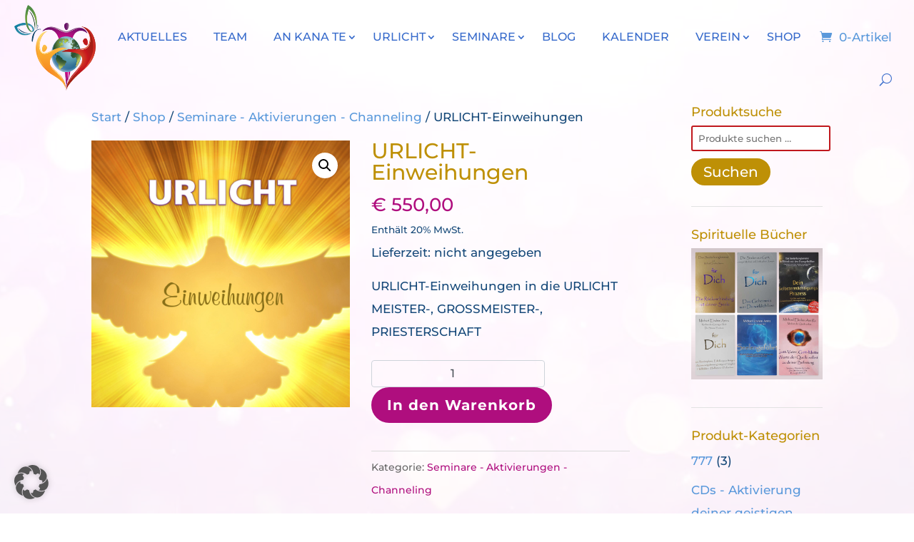

--- FILE ---
content_type: text/html; charset=UTF-8
request_url: https://www.ankanate-academy.eu/shop/urlicht-einweihungen/
body_size: 26664
content:
<!DOCTYPE html>
<html lang="de">
<head>
	<meta charset="UTF-8" />
<meta http-equiv="X-UA-Compatible" content="IE=edge">
	<link rel="pingback" href="https://www.ankanate-academy.eu/xmlrpc.php" />

	<script type="text/javascript">
		document.documentElement.className = 'js';
	</script>
	
	<script data-mp=true data-cfasync=false>window.MOTIONPAGE_FRONT={version:"2.5.3"}</script><meta name='robots' content='index, nofollow, max-image-preview:large, max-snippet:-1, max-video-preview:-1' />

	<!-- This site is optimized with the Yoast SEO plugin v26.7 - https://yoast.com/wordpress/plugins/seo/ -->
	<title>URLICHT-Einweihungen - An kana Te - Academy</title>
	<link rel="canonical" href="https://www.ankanate-academy.eu/shop/urlicht-einweihungen/" />
	<meta property="og:locale" content="de_DE" />
	<meta property="og:type" content="article" />
	<meta property="og:title" content="URLICHT-Einweihungen - An kana Te - Academy" />
	<meta property="og:description" content="URLICHT-Einweihungen in die URLICHT MEISTER-, GROSSMEISTER-, PRIESTERSCHAFT" />
	<meta property="og:url" content="https://www.ankanate-academy.eu/shop/urlicht-einweihungen/" />
	<meta property="og:site_name" content="An kana Te - Academy" />
	<meta property="article:modified_time" content="2022-09-19T18:47:29+00:00" />
	<meta property="og:image" content="https://www.ankanate-academy.eu/wp-content/uploads/2019/12/Einweihungen.shop_.jpg" />
	<meta property="og:image:width" content="452" />
	<meta property="og:image:height" content="468" />
	<meta property="og:image:type" content="image/jpeg" />
	<meta name="twitter:card" content="summary_large_image" />
	<meta name="twitter:label1" content="Geschätzte Lesezeit" />
	<meta name="twitter:data1" content="1 Minute" />
	<script type="application/ld+json" class="yoast-schema-graph">{"@context":"https://schema.org","@graph":[{"@type":"WebPage","@id":"https://www.ankanate-academy.eu/shop/urlicht-einweihungen/","url":"https://www.ankanate-academy.eu/shop/urlicht-einweihungen/","name":"URLICHT-Einweihungen - An kana Te - Academy","isPartOf":{"@id":"https://www.ankanate-academy.eu/#website"},"primaryImageOfPage":{"@id":"https://www.ankanate-academy.eu/shop/urlicht-einweihungen/#primaryimage"},"image":{"@id":"https://www.ankanate-academy.eu/shop/urlicht-einweihungen/#primaryimage"},"thumbnailUrl":"https://www.ankanate-academy.eu/wp-content/uploads/2019/12/Einweihungen.shop_.jpg","datePublished":"2019-12-09T12:51:16+00:00","dateModified":"2022-09-19T18:47:29+00:00","breadcrumb":{"@id":"https://www.ankanate-academy.eu/shop/urlicht-einweihungen/#breadcrumb"},"inLanguage":"de","potentialAction":[{"@type":"ReadAction","target":["https://www.ankanate-academy.eu/shop/urlicht-einweihungen/"]}]},{"@type":"ImageObject","inLanguage":"de","@id":"https://www.ankanate-academy.eu/shop/urlicht-einweihungen/#primaryimage","url":"https://www.ankanate-academy.eu/wp-content/uploads/2019/12/Einweihungen.shop_.jpg","contentUrl":"https://www.ankanate-academy.eu/wp-content/uploads/2019/12/Einweihungen.shop_.jpg","width":452,"height":468},{"@type":"BreadcrumbList","@id":"https://www.ankanate-academy.eu/shop/urlicht-einweihungen/#breadcrumb","itemListElement":[{"@type":"ListItem","position":1,"name":"Startseite","item":"https://www.ankanate-academy.eu/"},{"@type":"ListItem","position":2,"name":"Shop","item":"https://www.ankanate-academy.eu/shop/"},{"@type":"ListItem","position":3,"name":"URLICHT-Einweihungen"}]},{"@type":"WebSite","@id":"https://www.ankanate-academy.eu/#website","url":"https://www.ankanate-academy.eu/","name":"An kana Te - Academy","description":"Verein zur Förderung des Bewusstseins","publisher":{"@id":"https://www.ankanate-academy.eu/#organization"},"potentialAction":[{"@type":"SearchAction","target":{"@type":"EntryPoint","urlTemplate":"https://www.ankanate-academy.eu/?s={search_term_string}"},"query-input":{"@type":"PropertyValueSpecification","valueRequired":true,"valueName":"search_term_string"}}],"inLanguage":"de"},{"@type":"Organization","@id":"https://www.ankanate-academy.eu/#organization","name":"An kana te - Academy","url":"https://www.ankanate-academy.eu/","logo":{"@type":"ImageObject","inLanguage":"de","@id":"https://www.ankanate-academy.eu/#/schema/logo/image/","url":"https://www.ankanate-academy.eu/wp-content/uploads/2020/05/Logo-Siegel.jpg","contentUrl":"https://www.ankanate-academy.eu/wp-content/uploads/2020/05/Logo-Siegel.jpg","width":429,"height":368,"caption":"An kana te - Academy"},"image":{"@id":"https://www.ankanate-academy.eu/#/schema/logo/image/"}}]}</script>
	<!-- / Yoast SEO plugin. -->


<link href='//hb.wpmucdn.com' rel='preconnect' />
<link rel="alternate" type="application/rss+xml" title="An kana Te - Academy &raquo; Feed" href="https://www.ankanate-academy.eu/feed/" />
<link rel="alternate" type="application/rss+xml" title="An kana Te - Academy &raquo; Kommentar-Feed" href="https://www.ankanate-academy.eu/comments/feed/" />

<script>
var MP3jPLAYLISTS = [];
var MP3jPLAYERS = [];
</script>
<link rel="alternate" type="text/calendar" title="An kana Te - Academy &raquo; iCal Feed" href="https://www.ankanate-academy.eu/events/?ical=1" />
<link rel="alternate" title="oEmbed (JSON)" type="application/json+oembed" href="https://www.ankanate-academy.eu/wp-json/oembed/1.0/embed?url=https%3A%2F%2Fwww.ankanate-academy.eu%2Fshop%2Furlicht-einweihungen%2F" />
<link rel="alternate" title="oEmbed (XML)" type="text/xml+oembed" href="https://www.ankanate-academy.eu/wp-json/oembed/1.0/embed?url=https%3A%2F%2Fwww.ankanate-academy.eu%2Fshop%2Furlicht-einweihungen%2F&#038;format=xml" />
<meta content="Divi Child v.3.0.21.1482143296" name="generator"/><link rel='stylesheet' id='german-market-blocks-integrations-css' href='https://www.ankanate-academy.eu/wp-content/plugins/woocommerce-german-market/german-market-blocks/build/integrations.css' type='text/css' media='all' />
<link rel='stylesheet' id='german-market-checkout-block-checkboxes-css' href='https://www.ankanate-academy.eu/wp-content/plugins/woocommerce-german-market/german-market-blocks/build/blocks/checkout-checkboxes/style-index.css' type='text/css' media='all' />
<link rel='stylesheet' id='german-market-checkout-block-eu-vat-id-css' href='https://www.ankanate-academy.eu/wp-content/plugins/woocommerce-german-market/german-market-blocks/build/blocks/eu-vat-id/style-index.css' type='text/css' media='all' />
<link rel='stylesheet' id='german-market-product-charging-device-css' href='https://www.ankanate-academy.eu/wp-content/plugins/woocommerce-german-market/german-market-blocks/build/blocks/product-charging-device/style-index.css' type='text/css' media='all' />
<link rel='stylesheet' id='tribe-events-pro-mini-calendar-block-styles-css' href='https://www.ankanate-academy.eu/wp-content/plugins/events-calendar-pro/build/css/tribe-events-pro-mini-calendar-block.css' type='text/css' media='all' />
<link rel='stylesheet' id='wp-block-library-css' href='https://www.ankanate-academy.eu/wp-includes/css/dist/block-library/style.min.css' type='text/css' media='all' />
<style id='global-styles-inline-css' type='text/css'>
:root{--wp--preset--aspect-ratio--square: 1;--wp--preset--aspect-ratio--4-3: 4/3;--wp--preset--aspect-ratio--3-4: 3/4;--wp--preset--aspect-ratio--3-2: 3/2;--wp--preset--aspect-ratio--2-3: 2/3;--wp--preset--aspect-ratio--16-9: 16/9;--wp--preset--aspect-ratio--9-16: 9/16;--wp--preset--color--black: #000000;--wp--preset--color--cyan-bluish-gray: #abb8c3;--wp--preset--color--white: #ffffff;--wp--preset--color--pale-pink: #f78da7;--wp--preset--color--vivid-red: #cf2e2e;--wp--preset--color--luminous-vivid-orange: #ff6900;--wp--preset--color--luminous-vivid-amber: #fcb900;--wp--preset--color--light-green-cyan: #7bdcb5;--wp--preset--color--vivid-green-cyan: #00d084;--wp--preset--color--pale-cyan-blue: #8ed1fc;--wp--preset--color--vivid-cyan-blue: #0693e3;--wp--preset--color--vivid-purple: #9b51e0;--wp--preset--gradient--vivid-cyan-blue-to-vivid-purple: linear-gradient(135deg,rgb(6,147,227) 0%,rgb(155,81,224) 100%);--wp--preset--gradient--light-green-cyan-to-vivid-green-cyan: linear-gradient(135deg,rgb(122,220,180) 0%,rgb(0,208,130) 100%);--wp--preset--gradient--luminous-vivid-amber-to-luminous-vivid-orange: linear-gradient(135deg,rgb(252,185,0) 0%,rgb(255,105,0) 100%);--wp--preset--gradient--luminous-vivid-orange-to-vivid-red: linear-gradient(135deg,rgb(255,105,0) 0%,rgb(207,46,46) 100%);--wp--preset--gradient--very-light-gray-to-cyan-bluish-gray: linear-gradient(135deg,rgb(238,238,238) 0%,rgb(169,184,195) 100%);--wp--preset--gradient--cool-to-warm-spectrum: linear-gradient(135deg,rgb(74,234,220) 0%,rgb(151,120,209) 20%,rgb(207,42,186) 40%,rgb(238,44,130) 60%,rgb(251,105,98) 80%,rgb(254,248,76) 100%);--wp--preset--gradient--blush-light-purple: linear-gradient(135deg,rgb(255,206,236) 0%,rgb(152,150,240) 100%);--wp--preset--gradient--blush-bordeaux: linear-gradient(135deg,rgb(254,205,165) 0%,rgb(254,45,45) 50%,rgb(107,0,62) 100%);--wp--preset--gradient--luminous-dusk: linear-gradient(135deg,rgb(255,203,112) 0%,rgb(199,81,192) 50%,rgb(65,88,208) 100%);--wp--preset--gradient--pale-ocean: linear-gradient(135deg,rgb(255,245,203) 0%,rgb(182,227,212) 50%,rgb(51,167,181) 100%);--wp--preset--gradient--electric-grass: linear-gradient(135deg,rgb(202,248,128) 0%,rgb(113,206,126) 100%);--wp--preset--gradient--midnight: linear-gradient(135deg,rgb(2,3,129) 0%,rgb(40,116,252) 100%);--wp--preset--font-size--small: 13px;--wp--preset--font-size--medium: 20px;--wp--preset--font-size--large: 36px;--wp--preset--font-size--x-large: 42px;--wp--preset--spacing--20: 0.44rem;--wp--preset--spacing--30: 0.67rem;--wp--preset--spacing--40: 1rem;--wp--preset--spacing--50: 1.5rem;--wp--preset--spacing--60: 2.25rem;--wp--preset--spacing--70: 3.38rem;--wp--preset--spacing--80: 5.06rem;--wp--preset--shadow--natural: 6px 6px 9px rgba(0, 0, 0, 0.2);--wp--preset--shadow--deep: 12px 12px 50px rgba(0, 0, 0, 0.4);--wp--preset--shadow--sharp: 6px 6px 0px rgba(0, 0, 0, 0.2);--wp--preset--shadow--outlined: 6px 6px 0px -3px rgb(255, 255, 255), 6px 6px rgb(0, 0, 0);--wp--preset--shadow--crisp: 6px 6px 0px rgb(0, 0, 0);}:root { --wp--style--global--content-size: 823px;--wp--style--global--wide-size: 1080px; }:where(body) { margin: 0; }.wp-site-blocks > .alignleft { float: left; margin-right: 2em; }.wp-site-blocks > .alignright { float: right; margin-left: 2em; }.wp-site-blocks > .aligncenter { justify-content: center; margin-left: auto; margin-right: auto; }:where(.is-layout-flex){gap: 0.5em;}:where(.is-layout-grid){gap: 0.5em;}.is-layout-flow > .alignleft{float: left;margin-inline-start: 0;margin-inline-end: 2em;}.is-layout-flow > .alignright{float: right;margin-inline-start: 2em;margin-inline-end: 0;}.is-layout-flow > .aligncenter{margin-left: auto !important;margin-right: auto !important;}.is-layout-constrained > .alignleft{float: left;margin-inline-start: 0;margin-inline-end: 2em;}.is-layout-constrained > .alignright{float: right;margin-inline-start: 2em;margin-inline-end: 0;}.is-layout-constrained > .aligncenter{margin-left: auto !important;margin-right: auto !important;}.is-layout-constrained > :where(:not(.alignleft):not(.alignright):not(.alignfull)){max-width: var(--wp--style--global--content-size);margin-left: auto !important;margin-right: auto !important;}.is-layout-constrained > .alignwide{max-width: var(--wp--style--global--wide-size);}body .is-layout-flex{display: flex;}.is-layout-flex{flex-wrap: wrap;align-items: center;}.is-layout-flex > :is(*, div){margin: 0;}body .is-layout-grid{display: grid;}.is-layout-grid > :is(*, div){margin: 0;}body{padding-top: 0px;padding-right: 0px;padding-bottom: 0px;padding-left: 0px;}:root :where(.wp-element-button, .wp-block-button__link){background-color: #32373c;border-width: 0;color: #fff;font-family: inherit;font-size: inherit;font-style: inherit;font-weight: inherit;letter-spacing: inherit;line-height: inherit;padding-top: calc(0.667em + 2px);padding-right: calc(1.333em + 2px);padding-bottom: calc(0.667em + 2px);padding-left: calc(1.333em + 2px);text-decoration: none;text-transform: inherit;}.has-black-color{color: var(--wp--preset--color--black) !important;}.has-cyan-bluish-gray-color{color: var(--wp--preset--color--cyan-bluish-gray) !important;}.has-white-color{color: var(--wp--preset--color--white) !important;}.has-pale-pink-color{color: var(--wp--preset--color--pale-pink) !important;}.has-vivid-red-color{color: var(--wp--preset--color--vivid-red) !important;}.has-luminous-vivid-orange-color{color: var(--wp--preset--color--luminous-vivid-orange) !important;}.has-luminous-vivid-amber-color{color: var(--wp--preset--color--luminous-vivid-amber) !important;}.has-light-green-cyan-color{color: var(--wp--preset--color--light-green-cyan) !important;}.has-vivid-green-cyan-color{color: var(--wp--preset--color--vivid-green-cyan) !important;}.has-pale-cyan-blue-color{color: var(--wp--preset--color--pale-cyan-blue) !important;}.has-vivid-cyan-blue-color{color: var(--wp--preset--color--vivid-cyan-blue) !important;}.has-vivid-purple-color{color: var(--wp--preset--color--vivid-purple) !important;}.has-black-background-color{background-color: var(--wp--preset--color--black) !important;}.has-cyan-bluish-gray-background-color{background-color: var(--wp--preset--color--cyan-bluish-gray) !important;}.has-white-background-color{background-color: var(--wp--preset--color--white) !important;}.has-pale-pink-background-color{background-color: var(--wp--preset--color--pale-pink) !important;}.has-vivid-red-background-color{background-color: var(--wp--preset--color--vivid-red) !important;}.has-luminous-vivid-orange-background-color{background-color: var(--wp--preset--color--luminous-vivid-orange) !important;}.has-luminous-vivid-amber-background-color{background-color: var(--wp--preset--color--luminous-vivid-amber) !important;}.has-light-green-cyan-background-color{background-color: var(--wp--preset--color--light-green-cyan) !important;}.has-vivid-green-cyan-background-color{background-color: var(--wp--preset--color--vivid-green-cyan) !important;}.has-pale-cyan-blue-background-color{background-color: var(--wp--preset--color--pale-cyan-blue) !important;}.has-vivid-cyan-blue-background-color{background-color: var(--wp--preset--color--vivid-cyan-blue) !important;}.has-vivid-purple-background-color{background-color: var(--wp--preset--color--vivid-purple) !important;}.has-black-border-color{border-color: var(--wp--preset--color--black) !important;}.has-cyan-bluish-gray-border-color{border-color: var(--wp--preset--color--cyan-bluish-gray) !important;}.has-white-border-color{border-color: var(--wp--preset--color--white) !important;}.has-pale-pink-border-color{border-color: var(--wp--preset--color--pale-pink) !important;}.has-vivid-red-border-color{border-color: var(--wp--preset--color--vivid-red) !important;}.has-luminous-vivid-orange-border-color{border-color: var(--wp--preset--color--luminous-vivid-orange) !important;}.has-luminous-vivid-amber-border-color{border-color: var(--wp--preset--color--luminous-vivid-amber) !important;}.has-light-green-cyan-border-color{border-color: var(--wp--preset--color--light-green-cyan) !important;}.has-vivid-green-cyan-border-color{border-color: var(--wp--preset--color--vivid-green-cyan) !important;}.has-pale-cyan-blue-border-color{border-color: var(--wp--preset--color--pale-cyan-blue) !important;}.has-vivid-cyan-blue-border-color{border-color: var(--wp--preset--color--vivid-cyan-blue) !important;}.has-vivid-purple-border-color{border-color: var(--wp--preset--color--vivid-purple) !important;}.has-vivid-cyan-blue-to-vivid-purple-gradient-background{background: var(--wp--preset--gradient--vivid-cyan-blue-to-vivid-purple) !important;}.has-light-green-cyan-to-vivid-green-cyan-gradient-background{background: var(--wp--preset--gradient--light-green-cyan-to-vivid-green-cyan) !important;}.has-luminous-vivid-amber-to-luminous-vivid-orange-gradient-background{background: var(--wp--preset--gradient--luminous-vivid-amber-to-luminous-vivid-orange) !important;}.has-luminous-vivid-orange-to-vivid-red-gradient-background{background: var(--wp--preset--gradient--luminous-vivid-orange-to-vivid-red) !important;}.has-very-light-gray-to-cyan-bluish-gray-gradient-background{background: var(--wp--preset--gradient--very-light-gray-to-cyan-bluish-gray) !important;}.has-cool-to-warm-spectrum-gradient-background{background: var(--wp--preset--gradient--cool-to-warm-spectrum) !important;}.has-blush-light-purple-gradient-background{background: var(--wp--preset--gradient--blush-light-purple) !important;}.has-blush-bordeaux-gradient-background{background: var(--wp--preset--gradient--blush-bordeaux) !important;}.has-luminous-dusk-gradient-background{background: var(--wp--preset--gradient--luminous-dusk) !important;}.has-pale-ocean-gradient-background{background: var(--wp--preset--gradient--pale-ocean) !important;}.has-electric-grass-gradient-background{background: var(--wp--preset--gradient--electric-grass) !important;}.has-midnight-gradient-background{background: var(--wp--preset--gradient--midnight) !important;}.has-small-font-size{font-size: var(--wp--preset--font-size--small) !important;}.has-medium-font-size{font-size: var(--wp--preset--font-size--medium) !important;}.has-large-font-size{font-size: var(--wp--preset--font-size--large) !important;}.has-x-large-font-size{font-size: var(--wp--preset--font-size--x-large) !important;}
/*# sourceURL=global-styles-inline-css */
</style>

<link rel='stylesheet' id='photoswipe-css' href='https://www.ankanate-academy.eu/wp-content/plugins/woocommerce/assets/css/photoswipe/photoswipe.min.css' type='text/css' media='all' />
<link rel='stylesheet' id='photoswipe-default-skin-css' href='https://www.ankanate-academy.eu/wp-content/plugins/woocommerce/assets/css/photoswipe/default-skin/default-skin.min.css' type='text/css' media='all' />
<link rel='stylesheet' id='woocommerce-layout-css' href='https://www.ankanate-academy.eu/wp-content/plugins/woocommerce/assets/css/woocommerce-layout.css' type='text/css' media='all' />
<link rel='stylesheet' id='woocommerce-smallscreen-css' href='https://www.ankanate-academy.eu/wp-content/plugins/woocommerce/assets/css/woocommerce-smallscreen.css' type='text/css' media='only screen and (max-width: 768px)' />
<link rel='stylesheet' id='woocommerce-general-css' href='https://www.ankanate-academy.eu/wp-content/plugins/woocommerce/assets/css/woocommerce.css' type='text/css' media='all' />
<style id='woocommerce-inline-inline-css' type='text/css'>
.woocommerce form .form-row .required { visibility: visible; }
/*# sourceURL=woocommerce-inline-inline-css */
</style>
<link rel='stylesheet' id='woocommerce-eu-vatin-check-style-css' href='https://www.ankanate-academy.eu/wp-content/plugins/woocommerce-german-market/add-ons/woocommerce-eu-vatin-check/assets/css/frontend.min.css' type='text/css' media='all' />
<link rel='stylesheet' id='borlabs-cookie-custom-css' href='https://www.ankanate-academy.eu/wp-content/cache/borlabs-cookie/1/borlabs-cookie-1-de.css' type='text/css' media='all' />
<link rel='stylesheet' id='german-market-blocks-order-button-position-css' href='https://www.ankanate-academy.eu/wp-content/plugins/woocommerce-german-market/german-market-blocks/additional-css/order-button-checkout-fields.css' type='text/css' media='all' />
<link rel='stylesheet' id='woocommerce-de_frontend_styles-css' href='https://www.ankanate-academy.eu/wp-content/plugins/woocommerce-german-market/css/frontend.min.css' type='text/css' media='all' />
<link rel='stylesheet' id='sib-front-css-css' href='https://www.ankanate-academy.eu/wp-content/plugins/mailin/css/mailin-front.css' type='text/css' media='all' />
<link rel='stylesheet' id='divi-style-parent-css' href='https://www.ankanate-academy.eu/wp-content/themes/Divi/style-static.min.css' type='text/css' media='all' />
<link rel='stylesheet' id='divi-style-css' href='https://www.ankanate-academy.eu/wp-content/themes/Divi-child/style.css' type='text/css' media='all' />
<link rel='stylesheet' id='mp3-jplayer-css' href='https://www.ankanate-academy.eu/wp-content/plugins/mp3-jplayer/css/dark.css' type='text/css' media='all' />
<script type="text/javascript" src="https://www.ankanate-academy.eu/wp-includes/js/jquery/jquery.min.js" id="jquery-core-js"></script>
<script type="text/javascript" src="https://www.ankanate-academy.eu/wp-includes/js/jquery/jquery-migrate.min.js" id="jquery-migrate-js"></script>
<script type="text/javascript" src="https://www.ankanate-academy.eu/wp-content/plugins/woocommerce/assets/js/jquery-blockui/jquery.blockUI.min.js" id="wc-jquery-blockui-js" defer="defer" data-wp-strategy="defer"></script>
<script type="text/javascript" id="wc-add-to-cart-js-extra">
/* <![CDATA[ */
var wc_add_to_cart_params = {"ajax_url":"/wp-admin/admin-ajax.php","wc_ajax_url":"/?wc-ajax=%%endpoint%%","i18n_view_cart":"Warenkorb anzeigen","cart_url":"https://www.ankanate-academy.eu/warenkorb/","is_cart":"","cart_redirect_after_add":"yes"};
//# sourceURL=wc-add-to-cart-js-extra
/* ]]> */
</script>
<script type="text/javascript" src="https://www.ankanate-academy.eu/wp-content/plugins/woocommerce/assets/js/frontend/add-to-cart.min.js" id="wc-add-to-cart-js" defer="defer" data-wp-strategy="defer"></script>
<script type="text/javascript" src="https://www.ankanate-academy.eu/wp-content/plugins/woocommerce/assets/js/zoom/jquery.zoom.min.js" id="wc-zoom-js" defer="defer" data-wp-strategy="defer"></script>
<script type="text/javascript" src="https://www.ankanate-academy.eu/wp-content/plugins/woocommerce/assets/js/flexslider/jquery.flexslider.min.js" id="wc-flexslider-js" defer="defer" data-wp-strategy="defer"></script>
<script type="text/javascript" src="https://www.ankanate-academy.eu/wp-content/plugins/woocommerce/assets/js/photoswipe/photoswipe.min.js" id="wc-photoswipe-js" defer="defer" data-wp-strategy="defer"></script>
<script type="text/javascript" src="https://www.ankanate-academy.eu/wp-content/plugins/woocommerce/assets/js/photoswipe/photoswipe-ui-default.min.js" id="wc-photoswipe-ui-default-js" defer="defer" data-wp-strategy="defer"></script>
<script type="text/javascript" id="wc-single-product-js-extra">
/* <![CDATA[ */
var wc_single_product_params = {"i18n_required_rating_text":"Bitte w\u00e4hle eine Bewertung","i18n_rating_options":["1 von 5\u00a0Sternen","2 von 5\u00a0Sternen","3 von 5\u00a0Sternen","4 von 5\u00a0Sternen","5 von 5\u00a0Sternen"],"i18n_product_gallery_trigger_text":"Bildergalerie im Vollbildmodus anzeigen","review_rating_required":"yes","flexslider":{"rtl":false,"animation":"slide","smoothHeight":true,"directionNav":false,"controlNav":"thumbnails","slideshow":false,"animationSpeed":500,"animationLoop":false,"allowOneSlide":false},"zoom_enabled":"1","zoom_options":[],"photoswipe_enabled":"1","photoswipe_options":{"shareEl":false,"closeOnScroll":false,"history":false,"hideAnimationDuration":0,"showAnimationDuration":0},"flexslider_enabled":"1"};
//# sourceURL=wc-single-product-js-extra
/* ]]> */
</script>
<script type="text/javascript" src="https://www.ankanate-academy.eu/wp-content/plugins/woocommerce/assets/js/frontend/single-product.min.js" id="wc-single-product-js" defer="defer" data-wp-strategy="defer"></script>
<script type="text/javascript" src="https://www.ankanate-academy.eu/wp-content/plugins/woocommerce/assets/js/js-cookie/js.cookie.min.js" id="wc-js-cookie-js" defer="defer" data-wp-strategy="defer"></script>
<script type="text/javascript" id="woocommerce-js-extra">
/* <![CDATA[ */
var woocommerce_params = {"ajax_url":"/wp-admin/admin-ajax.php","wc_ajax_url":"/?wc-ajax=%%endpoint%%","i18n_password_show":"Passwort anzeigen","i18n_password_hide":"Passwort ausblenden"};
//# sourceURL=woocommerce-js-extra
/* ]]> */
</script>
<script type="text/javascript" src="https://www.ankanate-academy.eu/wp-content/plugins/woocommerce/assets/js/frontend/woocommerce.min.js" id="woocommerce-js" defer="defer" data-wp-strategy="defer"></script>
<script data-no-optimize="1" data-no-minify="1" data-cfasync="false" type="text/javascript" src="https://www.ankanate-academy.eu/wp-content/cache/borlabs-cookie/1/borlabs-cookie-config-de.json.js" id="borlabs-cookie-config-js"></script>
<script type="text/javascript" id="woocommerce_de_frontend-js-extra">
/* <![CDATA[ */
var sepa_ajax_object = {"ajax_url":"https://www.ankanate-academy.eu/wp-admin/admin-ajax.php","nonce":"e494212382"};
var woocommerce_remove_updated_totals = {"val":"0"};
var woocommerce_payment_update = {"val":"1"};
var german_market_price_variable_products = {"val":"gm_default"};
var german_market_price_variable_theme_extra_element = {"val":"none"};
var german_market_legal_info_product_reviews = {"element":".woocommerce-Reviews .commentlist","activated":"off"};
var ship_different_address = {"message":"\u003Cp class=\"woocommerce-notice woocommerce-notice--info woocommerce-info\" id=\"german-market-puchase-on-account-message\"\u003E\"Lieferung an eine andere Adresse senden\" ist f\u00fcr die gew\u00e4hlte Zahlungsart \"Kauf auf Rechnung\" nicht verf\u00fcgbar und wurde deaktiviert!\u003C/p\u003E","before_element":".woocommerce-checkout-payment"};
//# sourceURL=woocommerce_de_frontend-js-extra
/* ]]> */
</script>
<script type="text/javascript" src="https://www.ankanate-academy.eu/wp-content/plugins/woocommerce-german-market/js/WooCommerce-German-Market-Frontend.min.js" id="woocommerce_de_frontend-js"></script>
<script type="text/javascript" id="sib-front-js-js-extra">
/* <![CDATA[ */
var sibErrMsg = {"invalidMail":"Please fill out valid email address","requiredField":"Please fill out required fields","invalidDateFormat":"Please fill out valid date format","invalidSMSFormat":"Please fill out valid phone number"};
var ajax_sib_front_object = {"ajax_url":"https://www.ankanate-academy.eu/wp-admin/admin-ajax.php","ajax_nonce":"569a3d41a8","flag_url":"https://www.ankanate-academy.eu/wp-content/plugins/mailin/img/flags/"};
//# sourceURL=sib-front-js-js-extra
/* ]]> */
</script>
<script type="text/javascript" src="https://www.ankanate-academy.eu/wp-content/plugins/mailin/js/mailin-front.js" id="sib-front-js-js"></script>
<link rel="https://api.w.org/" href="https://www.ankanate-academy.eu/wp-json/" /><link rel="alternate" title="JSON" type="application/json" href="https://www.ankanate-academy.eu/wp-json/wp/v2/product/3943" /><link rel="EditURI" type="application/rsd+xml" title="RSD" href="https://www.ankanate-academy.eu/xmlrpc.php?rsd" />
<meta name="generator" content="WordPress 6.9" />
<meta name="generator" content="WooCommerce 10.4.3" />
<link rel='shortlink' href='https://www.ankanate-academy.eu/?p=3943' />
<!-- Starting: Conversion Tracking for WooCommerce (https://wordpress.org/plugins/woocommerce-conversion-tracking/) -->
<!-- End: Conversion Tracking for WooCommerce Codes -->
<meta name="et-api-version" content="v1"><meta name="et-api-origin" content="https://www.ankanate-academy.eu"><link rel="https://theeventscalendar.com/" href="https://www.ankanate-academy.eu/wp-json/tribe/tickets/v1/" /><meta name="tec-api-version" content="v1"><meta name="tec-api-origin" content="https://www.ankanate-academy.eu"><link rel="alternate" href="https://www.ankanate-academy.eu/wp-json/tribe/events/v1/" /><meta name="viewport" content="width=device-width, initial-scale=1.0, maximum-scale=1.0, user-scalable=0" />	<noscript><style>.woocommerce-product-gallery{ opacity: 1 !important; }</style></noscript>
	<script type="text/javascript" src="https://cdn.by.wonderpush.com/sdk/1.1/wonderpush-loader.min.js" async></script>
<script type="text/javascript">
  window.WonderPush = window.WonderPush || [];
  window.WonderPush.push(['init', {"customDomain":"https:\/\/www.ankanate-academy.eu\/wp-content\/plugins\/mailin\/","serviceWorkerUrl":"wonderpush-worker-loader.min.js?webKey=55ac991cf1f60230c0b4a655988ec1c7c847b5d6b7490e682f9b4bdee77f40ec","frameUrl":"wonderpush.min.html","webKey":"55ac991cf1f60230c0b4a655988ec1c7c847b5d6b7490e682f9b4bdee77f40ec"}]);
</script><style type="text/css" id="custom-background-css">
body.custom-background { background-color: #ffffff; }
</style>
	<link rel="icon" href="https://www.ankanate-academy.eu/wp-content/uploads/2019/10/Logoherz_favicon-50x50.jpg" sizes="32x32" />
<link rel="icon" href="https://www.ankanate-academy.eu/wp-content/uploads/2019/10/Logoherz_favicon.jpg" sizes="192x192" />
<link rel="apple-touch-icon" href="https://www.ankanate-academy.eu/wp-content/uploads/2019/10/Logoherz_favicon.jpg" />
<meta name="msapplication-TileImage" content="https://www.ankanate-academy.eu/wp-content/uploads/2019/10/Logoherz_favicon.jpg" />
<style id="et-divi-customizer-global-cached-inline-styles">body,.et_pb_column_1_2 .et_quote_content blockquote cite,.et_pb_column_1_2 .et_link_content a.et_link_main_url,.et_pb_column_1_3 .et_quote_content blockquote cite,.et_pb_column_3_8 .et_quote_content blockquote cite,.et_pb_column_1_4 .et_quote_content blockquote cite,.et_pb_blog_grid .et_quote_content blockquote cite,.et_pb_column_1_3 .et_link_content a.et_link_main_url,.et_pb_column_3_8 .et_link_content a.et_link_main_url,.et_pb_column_1_4 .et_link_content a.et_link_main_url,.et_pb_blog_grid .et_link_content a.et_link_main_url,body .et_pb_bg_layout_light .et_pb_post p,body .et_pb_bg_layout_dark .et_pb_post p{font-size:17px}.et_pb_slide_content,.et_pb_best_value{font-size:19px}body{color:#164979}h1,h2,h3,h4,h5,h6{color:#164979}body{line-height:1.9em}.woocommerce #respond input#submit,.woocommerce-page #respond input#submit,.woocommerce #content input.button,.woocommerce-page #content input.button,.woocommerce-message,.woocommerce-error,.woocommerce-info{background:#af0e7e!important}#et_search_icon:hover,.mobile_menu_bar:before,.mobile_menu_bar:after,.et_toggle_slide_menu:after,.et-social-icon a:hover,.et_pb_sum,.et_pb_pricing li a,.et_pb_pricing_table_button,.et_overlay:before,.entry-summary p.price ins,.woocommerce div.product span.price,.woocommerce-page div.product span.price,.woocommerce #content div.product span.price,.woocommerce-page #content div.product span.price,.woocommerce div.product p.price,.woocommerce-page div.product p.price,.woocommerce #content div.product p.price,.woocommerce-page #content div.product p.price,.et_pb_member_social_links a:hover,.woocommerce .star-rating span:before,.woocommerce-page .star-rating span:before,.et_pb_widget li a:hover,.et_pb_filterable_portfolio .et_pb_portfolio_filters li a.active,.et_pb_filterable_portfolio .et_pb_portofolio_pagination ul li a.active,.et_pb_gallery .et_pb_gallery_pagination ul li a.active,.wp-pagenavi span.current,.wp-pagenavi a:hover,.nav-single a,.tagged_as a,.posted_in a{color:#af0e7e}.et_pb_contact_submit,.et_password_protected_form .et_submit_button,.et_pb_bg_layout_light .et_pb_newsletter_button,.comment-reply-link,.form-submit .et_pb_button,.et_pb_bg_layout_light .et_pb_promo_button,.et_pb_bg_layout_light .et_pb_more_button,.woocommerce a.button.alt,.woocommerce-page a.button.alt,.woocommerce button.button.alt,.woocommerce button.button.alt.disabled,.woocommerce-page button.button.alt,.woocommerce-page button.button.alt.disabled,.woocommerce input.button.alt,.woocommerce-page input.button.alt,.woocommerce #respond input#submit.alt,.woocommerce-page #respond input#submit.alt,.woocommerce #content input.button.alt,.woocommerce-page #content input.button.alt,.woocommerce a.button,.woocommerce-page a.button,.woocommerce button.button,.woocommerce-page button.button,.woocommerce input.button,.woocommerce-page input.button,.et_pb_contact p input[type="checkbox"]:checked+label i:before,.et_pb_bg_layout_light.et_pb_module.et_pb_button{color:#af0e7e}.footer-widget h4{color:#af0e7e}.et-search-form,.nav li ul,.et_mobile_menu,.footer-widget li:before,.et_pb_pricing li:before,blockquote{border-color:#af0e7e}.et_pb_counter_amount,.et_pb_featured_table .et_pb_pricing_heading,.et_quote_content,.et_link_content,.et_audio_content,.et_pb_post_slider.et_pb_bg_layout_dark,.et_slide_in_menu_container,.et_pb_contact p input[type="radio"]:checked+label i:before{background-color:#af0e7e}.container,.et_pb_row,.et_pb_slider .et_pb_container,.et_pb_fullwidth_section .et_pb_title_container,.et_pb_fullwidth_section .et_pb_title_featured_container,.et_pb_fullwidth_header:not(.et_pb_fullscreen) .et_pb_fullwidth_header_container{max-width:1200px}.et_boxed_layout #page-container,.et_boxed_layout.et_non_fixed_nav.et_transparent_nav #page-container #top-header,.et_boxed_layout.et_non_fixed_nav.et_transparent_nav #page-container #main-header,.et_fixed_nav.et_boxed_layout #page-container #top-header,.et_fixed_nav.et_boxed_layout #page-container #main-header,.et_boxed_layout #page-container .container,.et_boxed_layout #page-container .et_pb_row{max-width:1360px}a{color:#5a99db}.et_secondary_nav_enabled #page-container #top-header{background-color:#af0e7e!important}#et-secondary-nav li ul{background-color:#af0e7e}#top-header,#top-header a{color:#063f67}.et_header_style_centered .mobile_nav .select_page,.et_header_style_split .mobile_nav .select_page,.et_nav_text_color_light #top-menu>li>a,.et_nav_text_color_dark #top-menu>li>a,#top-menu a,.et_mobile_menu li a,.et_nav_text_color_light .et_mobile_menu li a,.et_nav_text_color_dark .et_mobile_menu li a,#et_search_icon:before,.et_search_form_container input,span.et_close_search_field:after,#et-top-navigation .et-cart-info{color:#063f67}.et_search_form_container input::-moz-placeholder{color:#063f67}.et_search_form_container input::-webkit-input-placeholder{color:#063f67}.et_search_form_container input:-ms-input-placeholder{color:#063f67}#top-menu li a{font-size:12px}body.et_vertical_nav .container.et_search_form_container .et-search-form input{font-size:12px!important}#top-menu li.current-menu-ancestor>a,#top-menu li.current-menu-item>a,#top-menu li.current_page_item>a{color:#063f67}#main-footer .footer-widget h4,#main-footer .widget_block h1,#main-footer .widget_block h2,#main-footer .widget_block h3,#main-footer .widget_block h4,#main-footer .widget_block h5,#main-footer .widget_block h6{color:#af0e7e}.footer-widget li:before{border-color:#af0e7e}#footer-widgets .footer-widget li:before{top:11.45px}#et-footer-nav{background-color:#eeee22}.bottom-nav,.bottom-nav a,.bottom-nav li.current-menu-item a{color:#063f67}#et-footer-nav .bottom-nav li.current-menu-item a{color:#063f67}.woocommerce a.button.alt,.woocommerce-page a.button.alt,.woocommerce button.button.alt,.woocommerce button.button.alt.disabled,.woocommerce-page button.button.alt,.woocommerce-page button.button.alt.disabled,.woocommerce input.button.alt,.woocommerce-page input.button.alt,.woocommerce #respond input#submit.alt,.woocommerce-page #respond input#submit.alt,.woocommerce #content input.button.alt,.woocommerce-page #content input.button.alt,.woocommerce a.button,.woocommerce-page a.button,.woocommerce button.button,.woocommerce-page button.button,.woocommerce input.button,.woocommerce-page input.button,.woocommerce #respond input#submit,.woocommerce-page #respond input#submit,.woocommerce #content input.button,.woocommerce-page #content input.button,.woocommerce-message a.button.wc-forward,body .et_pb_button{background-color:#af0e7e;border-color:#af0e7e;border-radius:50px;font-weight:bold;font-style:normal;text-transform:none;text-decoration:none;;letter-spacing:1px}.woocommerce.et_pb_button_helper_class a.button.alt,.woocommerce-page.et_pb_button_helper_class a.button.alt,.woocommerce.et_pb_button_helper_class button.button.alt,.woocommerce.et_pb_button_helper_class button.button.alt.disabled,.woocommerce-page.et_pb_button_helper_class button.button.alt,.woocommerce-page.et_pb_button_helper_class button.button.alt.disabled,.woocommerce.et_pb_button_helper_class input.button.alt,.woocommerce-page.et_pb_button_helper_class input.button.alt,.woocommerce.et_pb_button_helper_class #respond input#submit.alt,.woocommerce-page.et_pb_button_helper_class #respond input#submit.alt,.woocommerce.et_pb_button_helper_class #content input.button.alt,.woocommerce-page.et_pb_button_helper_class #content input.button.alt,.woocommerce.et_pb_button_helper_class a.button,.woocommerce-page.et_pb_button_helper_class a.button,.woocommerce.et_pb_button_helper_class button.button,.woocommerce-page.et_pb_button_helper_class button.button,.woocommerce.et_pb_button_helper_class input.button,.woocommerce-page.et_pb_button_helper_class input.button,.woocommerce.et_pb_button_helper_class #respond input#submit,.woocommerce-page.et_pb_button_helper_class #respond input#submit,.woocommerce.et_pb_button_helper_class #content input.button,.woocommerce-page.et_pb_button_helper_class #content input.button,body.et_pb_button_helper_class .et_pb_button,body.et_pb_button_helper_class .et_pb_module.et_pb_button{color:#ffffff}body .et_pb_bg_layout_light.et_pb_button:hover,body .et_pb_bg_layout_light .et_pb_button:hover,body .et_pb_button:hover{color:#af0e7e!important;background-color:rgba(255,255,255,0);border-color:#af0e7e!important;border-radius:50px;letter-spacing:1px}.woocommerce a.button.alt:hover,.woocommerce-page a.button.alt:hover,.woocommerce button.button.alt:hover,.woocommerce button.button.alt.disabled:hover,.woocommerce-page button.button.alt:hover,.woocommerce-page button.button.alt.disabled:hover,.woocommerce input.button.alt:hover,.woocommerce-page input.button.alt:hover,.woocommerce #respond input#submit.alt:hover,.woocommerce-page #respond input#submit.alt:hover,.woocommerce #content input.button.alt:hover,.woocommerce-page #content input.button.alt:hover,.woocommerce a.button:hover,.woocommerce-page a.button:hover,.woocommerce button.button:hover,.woocommerce-page button.button:hover,.woocommerce input.button:hover,.woocommerce-page input.button:hover,.woocommerce #respond input#submit:hover,.woocommerce-page #respond input#submit:hover,.woocommerce #content input.button:hover,.woocommerce-page #content input.button:hover{color:#af0e7e!important;background-color:rgba(255,255,255,0)!important;border-color:#af0e7e!important;border-radius:50px;letter-spacing:1px}@media only screen and (min-width:981px){.et_header_style_left #et-top-navigation,.et_header_style_split #et-top-navigation{padding:18px 0 0 0}.et_header_style_left #et-top-navigation nav>ul>li>a,.et_header_style_split #et-top-navigation nav>ul>li>a{padding-bottom:18px}.et_header_style_split .centered-inline-logo-wrap{width:36px;margin:-36px 0}.et_header_style_split .centered-inline-logo-wrap #logo{max-height:36px}.et_pb_svg_logo.et_header_style_split .centered-inline-logo-wrap #logo{height:36px}.et_header_style_centered #top-menu>li>a{padding-bottom:6px}.et_header_style_slide #et-top-navigation,.et_header_style_fullscreen #et-top-navigation{padding:9px 0 9px 0!important}.et_header_style_centered #main-header .logo_container{height:36px}.et_header_style_centered #logo{max-height:30%}.et_pb_svg_logo.et_header_style_centered #logo{height:30%}.et_header_style_centered.et_hide_primary_logo #main-header:not(.et-fixed-header) .logo_container,.et_header_style_centered.et_hide_fixed_logo #main-header.et-fixed-header .logo_container{height:6.48px}.et_fixed_nav #page-container .et-fixed-header#top-header{background-color:#af0e7e!important}.et_fixed_nav #page-container .et-fixed-header#top-header #et-secondary-nav li ul{background-color:#af0e7e}.et-fixed-header #top-menu a,.et-fixed-header #et_search_icon:before,.et-fixed-header #et_top_search .et-search-form input,.et-fixed-header .et_search_form_container input,.et-fixed-header .et_close_search_field:after,.et-fixed-header #et-top-navigation .et-cart-info{color:#063f67!important}.et-fixed-header .et_search_form_container input::-moz-placeholder{color:#063f67!important}.et-fixed-header .et_search_form_container input::-webkit-input-placeholder{color:#063f67!important}.et-fixed-header .et_search_form_container input:-ms-input-placeholder{color:#063f67!important}.et-fixed-header #top-menu li.current-menu-ancestor>a,.et-fixed-header #top-menu li.current-menu-item>a,.et-fixed-header #top-menu li.current_page_item>a{color:#063f67!important}.et-fixed-header#top-header a{color:#063f67}}@media only screen and (min-width:1500px){.et_pb_row{padding:30px 0}.et_pb_section{padding:60px 0}.single.et_pb_pagebuilder_layout.et_full_width_page .et_post_meta_wrapper{padding-top:90px}.et_pb_fullwidth_section{padding:0}}article.tribe-events-calendar-month__calendar-event.tribe_events_cat-urlicht_sendung.cat_urlicht_sendung,article.tribe-events-calendar-month__calendar-event.tribe_events.type-tribe_events.tribe_events_cat-seminar.tribe_events_cat-urlicht-einweihungen{background:#be9006}article.tribe-events-calendar-month__calendar-event.tribe_events.type-tribe_events.tag-alte-seelen.tag-hellfuehlen.tag-hellhoeren.tag-hellsehen.tag-medialitaet.tag-seelensprache{background:#9114e5}.tribe-events .tribe-events-calendar-month__calendar-event-datetime{color:#fff}.tribe-common a.tribe-common-c-btn-link,.tribe-common button.tribe-common-c-btn-link,.tribe-common input[type=button].tribe-common-c-btn-link,.tribe-common input[type=submit].tribe-common-c-btn-link{border-radius:var(--tec-border-radius-default)!important}.tribe-common button.tribe-common-c-btn--small:hover,button#tribe-tickets__tickets-submit{background:#be9006!important}#add_payment_method #payment div.payment_box,.woocommerce-cart #payment div.payment_box,.woocommerce-checkout #payment div.payment_box{background-color:transparent}@media (max-width:900px){.page-template-default h1{padding-top:12%}}.et_pb_wc_checkout_payment_info_0.et_pb_wc_checkout_payment_info{background-color:transparent!important}.et_pb_wc_cart_totals .select2-container--default .select2-selection--single,.et_pb_wc_checkout_billing .select2-container--default .select2-selection--single,.et_pb_wc_checkout_shipping .select2-container--default .select2-selection--single,.woocommerce #content .quantity input.qty,.woocommerce-cart table.cart td.actions .coupon .input-text,.woocommerce-page #content .quantity input.qty,.woocommerce-page .quantity input.qty,.woocommerce .quantity input.qty,.woocommerce form .form-row input.input-text,.woocommerce form .form-row textarea{border:1px solid #ced4da;border-radius:0.25rem;color:#495057;display:block;font-size:16px;line-height:1.5;margin-bottom:0;max-width:100%;padding:6px 12px;transition:border-color .15s ease-in-out,box-shadow .15s ease-in-out;width:100%;background:transparent}.tribe-events-single-section.tribe-events-event-meta.primary.tribe-clearfix{width:100%}@media (max-width:767px){h1.tribe-events-single-event-title,.tribe-events-header__breadcrumbs a{font-size:45px!important}}@media (min-width:767px){h1.tribe-events-single-event-title,.tribe-events-header__breadcrumbs a{font-size:90px!important}}h1.tribe-events-single-event-title,.tribe-events-header__breadcrumbs a{font-family:'Alex Brush',sans-serif!important;color:#366acb!important;line-height:1.1em!important;text-align:center!important;font-weight:500}.post-type-archive-tribe_events .tribe-events-c-breadcrumbs__list{padding-top:11%!important}.tribe-events-c-breadcrumbs__list-item-text{color:#be9006}.single-product #main-content,.archive.tax-product_cat #main-content,.single-tribe_events #et-main-area{padding-top:7%;background:transparent!important;background-image:linear-gradient(180deg,rgba(255,255,255,0.68),rgba(255,255,255,0.9)),url('https://www.ankanate-academy.eu/wp-content/uploads/2022/11/ankanate-bg1.jpg')!important;background-size:cover!important;background-position:top!important;background-repeat:no-repeat!important;background-attachment:fixed}.post-type-archive-tribe_events #et-main-area{background:transparent!important;background-image:linear-gradient(180deg,rgba(255,255,255,0.68),rgba(255,255,255,0.9)),url('https://www.ankanate-academy.eu/wp-content/uploads/2022/11/ankanate-bg1.jpg')!important;background-size:cover!important;background-position:top!important;background-repeat:no-repeat!important;background-attachment:fixed}.singlepost-postcontent .et_pb_section.et_pb_section_0{background-color:transparent!important}.singlepost-postcontent .et_pb_section.et_pb_section_0,.singlepost-postcontent .et_pb_row.et_pb_row_0{padding-top:0!important}.et_pb_button_module_wrapper>a{color:#fff!important}.pb-0 h2{padding-bottom:10px!important}.product_list_widget img{display:block;float:none}.post-type-archive-product .woocommerce ul.products::before{display:none}.archive.woocommerce-shop .et_pb_row.et_pb_row_1_tb_body.et_pb_row_3-4_1-4,.single-post .et_pb_row.et_pb_row_1_tb_body,.single-tribe_events .et_pb_row.et_pb_row_1_tb_body{width:95%!important}.archive.woocommerce-shop .woocommerce ul.products{display:grid;grid-gap:35px;align-items:start}.tribe-common-c-btn-link.tribe-common-c-btn--small.tribe-tickets__attendee-tickets-submit.tribe-tickets__attendee-tickets-footer-cart-button.tribe-validation-submit{color:#fff;text-decoration:none}@media (min-width:1440px){.archive.woocommerce-shop .woocommerce ul.products{grid-template-columns:1fr 1fr 1fr}}@media (min-width:768px) and (max-width:1439px){.archive.woocommerce-shop .woocommerce ul.products{grid-template-columns:1fr 1fr}}@media (max-width:767px){.archive.woocommerce-shop .woocommerce ul.products{display:block}.archive.woocommerce-shop .woocommerce.columns-3 ul.products li.product{margin-bottom:30px}}.archive.woocommerce-shop .woocommerce.columns-3 ul.products li.product{width:100%}.archive.woocommerce-shop .et_pb_sidebar_0_tb_body{font-size:20px}.archive.woocommerce-shop .hide_cart_widget_if_empty,.archive.woocommerce-shop .product_list_widget,.archive.woocommerce-shop .product-categories{font-size:14px}.archive.woocommerce-shop .product-categories,.archive.woocommerce-shop #woocommerce-product-search-field-0,.archive.woocommerce-shop .wp-image-3307,.archive.woocommerce-shop .woocommerce-mini-cart__empty-message{margin-top:10px}.archive.woocommerce-shop .woocommerce ul.cart_list li img,.page-id-9780 .woocommerce ul.product_list_widget li img{width:70px!important;min-width:70px}.archive.woocommerce-shop .woocommerce-mini-cart__total.total{margin-top:-20px}.archive.woocommerce-shop .woocommerce-mini-cart__buttons.buttons a,.archive.woocommerce-shop .woocommerce-product-search button{color:#FFFFFF!important;border-width:2px!important;border-color:#af0e7e!important;border-radius:60px;letter-spacing:1px;font-size:13px;font-weight:700!important;text-transform:uppercase!important;background-color:#af0e7e!important;margin-bottom:10px;padding:0.3em 1em 0.3em 1em!important}.archive.woocommerce-shop #woocommerce-product-search-field-0{box-shadow:0px 2px 18px 0px #f1dee0;border:0!important;width:100%}.archive.woocommerce-shop .woocommerce a.remove{color:#af0e7e!important}.archive.woocommerce-shop .woocommerce a.remove:hover{background:#af0e7e;color:#fff!important}.archive.woocommerce-shop .woocommerce-mini-cart__buttons.buttons a:hover,.archive.woocommerce-shop .woocommerce-product-search button:hover{color:#af0e7e!important;border-color:#af0e7e!important;border-radius:66px!important;letter-spacing:1px!important;background-image:initial;background-color:RGBA(255,255,255,0)!important;padding:0.3em 1em 0.3em 1em}.archive.woocommerce-shop .woocommerce-mini-cart__buttons.buttons a:hover:after{display:none}.archive.woocommerce-shop .hide_cart_widget_if_empty,.archive.woocommerce-shop .woocommerce-product-search,.archive.woocommerce-shop .product_list_widget,.archive.woocommerce-shop .wp-image-3307{margin-bottom:30px!important}.archive.woocommerce-shop .woocommerce ul.products li.product,.archive.woocommerce-shop .woocommerce-page ul.products li.product{background-color:rgba(255,255,255,0.74);padding-top:30px!important;padding-right:20px!important;padding-bottom:20px!important;padding-left:20px!important;box-shadow:0px 2px 18px 0px #f1dee0;transition:transform 300ms ease 0ms;margin-bottom:0;height:100%}.archive.woocommerce-shop .woocommerce ul.products li.product:hover,.archive.woocommerce-shop .woocommerce-page ul.products li.product:hover{transform:scaleX(1.03) scaleY(1.03)!important}.archive.woocommerce-shop .woocommerce ul.products li.product .woocommerce-loop-category__title{line-height:1.15em;font-weight:400;font-size:18px;color:#af0e7e!important}.archive.woocommerce-shop .woocommerce-loop-category__title .count,.archive.woocommerce-shop .product-categories .count{color:#063f67;background:none;font-size:11px;font-weight:400}@media (max-width:768px){.produktkarte	li.product{width:100%;min-width:100%}}.produktkarte li:hover{transform:scaleX(1.03) scaleY(1.03)!important}.produktkarte .et_shop_image:hover .et_overlay{display:none}.seminarvorschau .tribe-events .tribe-events-calendar-list-nav{display:none}.seminarvorschau .tribe-common--breakpoint-medium.tribe-events .tribe-events-calendar-list-nav{display:none}.home .et_pb_menu__logo{display:none}.seminarvorschau .tribe-common--breakpoint-medium.tribe-events .tribe-events-calendar-list__event-description,.seminarvorschau .tribe-events-calendar-list__event-venue.tribe-common-b2{font-size:16px;line-height:1.9em}.page-id-9168 #page-container,.page-id-9518 #page-container,.page-id-9780 #page-container,.archive.woocommerce-shop #page-container,.single-post #page-container{width:100%;max-width:100%}.seminarvorschau .tribe-common--breakpoint-medium.tribe-events .tribe-events-l-container{padding-bottom:0}.seminarvorschau .tribe-events-calendar-list__event-title,.tribe-common-h6,.tribe-common-h4--min-medium{border-left:0!important;padding-left:8px!important}.seminarvorschau .cat_seminar .tribe-events-calendar-list__event-featured-image-link img{border-radius:50%;box-shadow:0px 2px 18px 0px #f1dee0;max-width:80%}@media (max-width:800px){.tribe-events-c-small-cta.tribe-common-b3.tribe-events-calendar-list__event-cost{display:flex;flex-direction:column}.tribe-events-c-small-cta__price{padding-top:20px!important}.seminarvorschau .tribe-events-calendar-list__event-venue.tribe-common-b2{line-height:1.4em}.tribe-events-calendar-list__event-title-link.tribe-common-anchor-thin{font-size:25px}.tribe-events-calendar-list__event-title.tribe-common-h6.tribe-common-h4--min-medium{padding:10px}}@media (min-width:800px){.seminarvorschau .cat_seminar .tribe-events-calendar-list__event-featured-image-link img{width:250px;height:250px}}.seminarvorschau .tribe-events-calendar-list__event-row{background-color:rgba(255,255,255,0.74);padding-top:30px!important;padding-right:20px!important;padding-bottom:40px!important;padding-left:20px!important;box-shadow:0px 2px 18px 0px #f1dee0;transition:transform 300ms ease 0ms}.seminarvorschau .tribe-events-calendar-list__event-row:hover{transform:scaleX(1.03) scaleY(1.03)!important}.seminarvorschau .tribe-common-b2.tribe-common-b2--bold.tribe-events-virtual-virtual-event{display:none}.seminarvorschau .tribe-events .tribe-events-calendar-list__event-date-tag-weekday,.tribe-common--breakpoint-medium.tribe-common .tribe-common-h4--min-medium,.tribe-events .tribe-events-c-small-cta__stock{font-family:'Montserrat'}.seminarvorschau .tribe-common-h7{font-family:'Montserrat'}.seminarvorschau .tribe-events-c-small-cta__price{font-size:20px;color:#af0e7e;font-weight:700;letter-spacing:1px;font-family:'Montserrat'}.seminarvorschau .tribe-events-virtual-virtual-event__text,.seminarvorschau .tribe-events-virtual-virtual-event__icon .tribe-common-c-svgicon{color:#366acb;stroke:#366acb}.seminarvorschau .tribe-events-calendar-list__event-date-tag-weekday,.tribe-events .tribe-events-calendar-list__event-datetime,.seminarvorschau .tribe-events-c-small-cta__stock,.seminarvorschau .tribe-events-c-nav__prev.tribe-common-b2.tribe-common-b1--min-medium,.seminarvorschau .tribe-common-c-svgicon.tribe-common-c-svgicon--caret-left.tribe-events-c-nav__prev-icon-svg,.seminarvorschau .tribe-events-c-nav__next-label,.seminarvorschau .tribe-common-c-svgicon.tribe-common-c-svgicon--caret-right.tribe-events-c-nav__next-icon-svg,.seminarvorschau .tribe-common-c-svgicon.tribe-common-c-svgicon--caret-right.tribe-events-c-nav__next-icon-svg,.tribe-events .tribe-events-c-subscribe-dropdown .tribe-events-c-subscribe-dropdown__list-item a{color:#366acb!important}.seminarvorschau .tribe-events .tribe-events-c-nav__next:disabled .tribe-events-c-nav__next-icon-svg path,.seminarvorschau .tribe-common--breakpoint-medium.tribe-events .tribe-events-c-nav__prev-icon-svg path{fill:#366acb!important}.tribe-events .tribe-events-calendar-list__event-datetime{font-size:16px}.seminarvorschau .tribe-common-cta,.single-tribe_events .tribe-events-c-subscribe-dropdown .tribe-events-c-subscribe-dropdown__button,.tribe-events .tribe-events-c-subscribe-dropdown .tribe-events-c-subscribe-dropdown__button{color:#FFFFFF!important;border-width:2px!important;border-color:#af0e7e;border-radius:60px;letter-spacing:1px;font-size:16px;font-family:'Montserrat',sans-serif!important;font-weight:700!important;text-transform:uppercase!important;background-color:#af0e7e;padding-top:10px!important;padding-right:25px!important;padding-bottom:10px!important;padding-left:25px!important}.seminarvorschau .tribe-common-cta:hover,.single-tribe_events .tribe-events-c-subscribe-dropdown .tribe-events-c-subscribe-dropdown__button:hover,.tribe-events .tribe-events-c-subscribe-dropdown .tribe-events-c-subscribe-dropdown__button:hover{background:transparent!important;color:#af0e7e!important;border:2px solid #af0e7e}.tribe-events .tribe-events-c-subscribe-dropdown .tribe-events-c-subscribe-dropdown__button.tribe-events-c-subscribe-dropdown__button--active,.tribe-events .tribe-events-c-subscribe-dropdown .tribe-events-c-subscribe-dropdown__button-text:focus,.tribe-events .tribe-events-c-subscribe-dropdown .tribe-events-c-subscribe-dropdown__button-text:focus-within,.tribe-events-c-subscribe-dropdown__list-item:hover .tribe-events-c-subscribe-dropdown__button-text,.tribe-events-c-subscribe-dropdown__list-item:hover .tribe-events-c-subscribe-dropdown__button--active{background:transparent!important;color:#af0e7e!important}.seminarvorschau .tribe-events-header.tribe-events-header--has-event-search{display:none}html,body,p,a,.page-id-8936 .et_pb_cta_0.et_pb_promo .et_pb_promo_description div,.page-id-8936 .et-menu-nav li a{font-family:'Montserrat'!important}.page-id-8936 .et_pb_menu_0_tb_header.et_pb_menu ul li a:hover{color:#be9006!important}.page-id-8936 h1.et_pb_module_header{line-height:1em!important;font-family:'Alex Brush'!important}.page-id-8936 .et_pb_cta_4.et_pb_promo .et_pb_promo_description p{text-align:center!important;color:#366acb!important}.page-id-8936 .et_pb_menu_0_tb_header .et_pb_menu__icon.et_pb_menu__cart-button{color:#366acb!important}#menu-hauptmenue li:before{content:none}.et_pb_promo_description p{min-height:67px}@media (max-width:800px){.page-id-8936 .et_pb_menu__logo{display:none}.page-id-8936	.et_pb_cta_4.et_pb_promo .et_pb_promo_description div{margin-top:10px}.page-id-8936	.et_mobile_menu{border-top-color:#af0e7e}}.page-id-8936 .et_pb_column_4_4.et_pb_column_1{height:0}.page-id-8936 .schriftzug h1{padding-bottom:0}.et_pb_cta_1.et_pb_promo h2,.et_pb_cta_2.et_pb_promo h2,.et_pb_cta_3.et_pb_promo h2{padding-bottom:35px}.page-id-8936 .et_pb_menu_0_tb_header.et_pb_menu .et_pb_menu__icon.et_pb_menu__icon__with_count .et_pb_menu__cart-count{font-weight:400}@media (min-width:800px){.page-id-8936 ul li{list-style-type:none}.page-id-8936 ul li:before{content:"\2665";color:#af0e7e;margin-left:-15px;margin-right:7px}}.page-id-8936 strong{color:#366acb}.page-id-8936 a{color:#af0e7e}.page-id-8936 #menu-ankanate li:before,.page-id-8936 .et_pb_social_media_follow li:before{display:none}@media (min-width:1600px){.col-left{padding-left:10%}.col-right{padding-right:10%}}.woocommerce-page.woocommerce-checkout form #order_review{border:0!important}.tribe-events .tribe-events-calendar-month__calendar-event-datetime-recurring-link{display:none!important}.BorlabsCookie ._brlbs-content-blocker ._brlbs-caption a{color:#5a99db}.BorlabsCookie ._brlbs-video-youtube a._brlbs-btn:hover{color:#be9006}.BorlabsCookie ._brlbs-content-blocker ._brlbs-caption p{color:#fff}.BorlabsCookie ._brlbs-video-youtube a._brlbs-btn{background:#be9006}.BorlabsCookie ._brlbs-video-youtube a._brlbs-btn{color:#fff}@font-face{font-family:'Alex Brush';font-style:normal;font-weight:400;src:url('/wp-includes/fonts/alex-brush-v20-latin-regular.eot');src:local(''),url('/wp-includes/fonts/alex-brush-v20-latin-regular.eot?#iefix') format('embedded-opentype'),url('/wp-includes/fonts/alex-brush-v20-latin-regular.woff2') format('woff2'),url('/wp-includes/fonts/alex-brush-v20-latin-regular.woff') format('woff'),url('/wp-includes/fonts/alex-brush-v20-latin-regular.ttf') format('truetype'),url('/wp-includes/fonts/alex-brush-v20-latin-regular.svg#AlexBrush') format('svg')}@font-face{font-family:'Montserrat';font-style:normal;font-weight:100;src:url('/wp-includes/fonts/montserrat-v25-latin-100.eot');src:local(''),url('/wp-includes/fonts/montserrat-v25-latin-100.eot?#iefix') format('embedded-opentype'),url('/wp-includes/fonts/montserrat-v25-latin-100.woff2') format('woff2'),url('/wp-includes/fonts/montserrat-v25-latin-100.woff') format('woff'),url('/wp-includes/fonts/montserrat-v25-latin-100.ttf') format('truetype'),url('/wp-includes/fonts/montserrat-v25-latin-100.svg#Montserrat') format('svg')}@font-face{font-family:'Montserrat';font-style:normal;font-weight:200;src:url('/wp-includes/fonts/montserrat-v25-latin-200.eot');src:local(''),url('/wp-includes/fonts/montserrat-v25-latin-200.eot?#iefix') format('embedded-opentype'),url('/wp-includes/fonts/montserrat-v25-latin-200.woff2') format('woff2'),url('/wp-includes/fonts/montserrat-v25-latin-200.woff') format('woff'),url('/wp-includes/fonts/montserrat-v25-latin-200.ttf') format('truetype'),url('/wp-includes/fonts/montserrat-v25-latin-200.svg#Montserrat') format('svg')}@font-face{font-family:'Montserrat';font-style:normal;font-weight:300;src:url('/wp-includes/fonts/montserrat-v25-latin-300.eot');src:local(''),url('/wp-includes/fonts/montserrat-v25-latin-300.eot?#iefix') format('embedded-opentype'),url('/wp-includes/fonts/montserrat-v25-latin-300.woff2') format('woff2'),url('/wp-includes/fonts/montserrat-v25-latin-300.woff') format('woff'),url('/wp-includes/fonts/montserrat-v25-latin-300.ttf') format('truetype'),url('/wp-includes/fonts/montserrat-v25-latin-300.svg#Montserrat') format('svg')}@font-face{font-family:'Montserrat';font-style:normal;font-weight:500;src:url('/wp-includes/fonts/montserrat-v25-latin-500.eot');src:local(''),url('/wp-includes/fonts/montserrat-v25-latin-500.eot?#iefix') format('embedded-opentype'),url('/wp-includes/fonts/montserrat-v25-latin-500.woff2') format('woff2'),url('/wp-includes/fonts/montserrat-v25-latin-500.woff') format('woff'),url('/wp-includes/fonts/montserrat-v25-latin-500.ttf') format('truetype'),url('/wp-includes/fonts/montserrat-v25-latin-500.svg#Montserrat') format('svg')}@font-face{font-family:'Montserrat';font-style:normal;font-weight:600;src:url('/wp-includes/fonts/montserrat-v25-latin-600.eot');src:local(''),url('/wp-includes/fonts/montserrat-v25-latin-600.eot?#iefix') format('embedded-opentype'),url('/wp-includes/fonts/montserrat-v25-latin-600.woff2') format('woff2'),url('/wp-includes/fonts/montserrat-v25-latin-600.woff') format('woff'),url('/wp-includes/fonts/montserrat-v25-latin-600.ttf') format('truetype'),url('/wp-includes/fonts/montserrat-v25-latin-600.svg#Montserrat') format('svg')}@font-face{font-family:'Montserrat';font-style:normal;font-weight:700;src:url('/wp-includes/fonts/montserrat-v25-latin-700.eot');src:local(''),url('/wp-includes/fonts/montserrat-v25-latin-700.eot?#iefix') format('embedded-opentype'),url('/wp-includes/fonts/montserrat-v25-latin-700.woff2') format('woff2'),url('/wp-includes/fonts/montserrat-v25-latin-700.woff') format('woff'),url('/wp-includes/fonts/montserrat-v25-latin-700.ttf') format('truetype'),url('/wp-includes/fonts/montserrat-v25-latin-700.svg#Montserrat') format('svg')}@font-face{font-family:'Montserrat';font-style:normal;font-weight:800;src:url('/wp-includes/fonts/montserrat-v25-latin-800.eot');src:local(''),url('/wp-includes/fonts/montserrat-v25-latin-800.eot?#iefix') format('embedded-opentype'),url('/wp-includes/fonts/montserrat-v25-latin-800.woff2') format('woff2'),url('/wp-includes/fonts/montserrat-v25-latin-800.woff') format('woff'),url('/wp-includes/fonts/montserrat-v25-latin-800.ttf') format('truetype'),url('/wp-includes/fonts/montserrat-v25-latin-800.svg#Montserrat') format('svg')}@font-face{font-family:'Montserrat';font-style:normal;font-weight:900;src:url('/wp-includes/fonts/montserrat-v25-latin-900.eot');src:local(''),url('/wp-includes/fonts/montserrat-v25-latin-900.eot?#iefix') format('embedded-opentype'),url('/wp-includes/fonts/montserrat-v25-latin-900.woff2') format('woff2'),url('/wp-includes/fonts/montserrat-v25-latin-900.woff') format('woff'),url('/wp-includes/fonts/montserrat-v25-latin-900.ttf') format('truetype'),url('/wp-includes/fonts/montserrat-v25-latin-900.svg#Montserrat') format('svg')}@font-face{font-family:'Open Sans';font-style:normal;font-weight:400;src:url('/wp-includes/fonts/open-sans-v34-latin-regular.eot');src:local(''),url('/wp-includes/fonts/open-sans-v34-latin-regular.eot?#iefix') format('embedded-opentype'),url('/wp-includes/fonts/open-sans-v34-latin-regular.woff2') format('woff2'),url('/wp-includes/fonts/open-sans-v34-latin-regular.woff') format('woff'),url('/wp-includes/fonts/open-sans-v34-latin-regular.ttf') format('truetype'),url('/wp-includes/fonts/open-sans-v34-latin-regular.svg#OpenSans') format('svg')}@font-face{font-family:'Open Sans';font-style:normal;font-weight:700;src:url('/wp-includes/fonts/open-sans-v34-latin-700.eot');src:local(''),url('/wp-includes/fonts/open-sans-v34-latin-700.eot?#iefix') format('embedded-opentype'),url('/wp-includes/fonts/open-sans-v34-latin-700.woff2') format('woff2'),url('/wp-includes/fonts/open-sans-v34-latin-700.woff') format('woff'),url('/wp-includes/fonts/open-sans-v34-latin-700.ttf') format('truetype'),url('/wp-includes/fonts/open-sans-v34-latin-700.svg#OpenSans') format('svg')}@font-face{font-family:'Open Sans';font-style:italic;font-weight:400;src:url('/wp-includes/fonts/open-sans-v34-latin-italic.eot');src:local(''),url('/wp-includes/fonts/open-sans-v34-latin-italic.eot?#iefix') format('embedded-opentype'),url('/wp-includes/fonts/open-sans-v34-latin-italic.woff2') format('woff2'),url('/wp-includes/fonts/open-sans-v34-latin-italic.woff') format('woff'),url('/wp-includes/fonts/open-sans-v34-latin-italic.ttf') format('truetype'),url('/wp-includes/fonts/open-sans-v34-latin-italic.svg#OpenSans') format('svg')}@font-face{font-family:'Open Sans';font-style:italic;font-weight:700;src:url('/wp-includes/fonts/open-sans-v34-latin-700italic.eot');src:local(''),url('/wp-includes/fonts/open-sans-v34-latin-700italic.eot?#iefix') format('embedded-opentype'),url('/wp-includes/fonts/open-sans-v34-latin-700italic.woff2') format('woff2'),url('/wp-includes/fonts/open-sans-v34-latin-700italic.woff') format('woff'),url('/wp-includes/fonts/open-sans-v34-latin-700italic.ttf') format('truetype'),url('/wp-includes/fonts/open-sans-v34-latin-700italic.svg#OpenSans') format('svg')}.woocommerce-Tabs-panel--seller li:last-of-type{display:none}.dokan-vendor-image,.dokan-vendor-rating{display:none!important}.dokan-vendor-name h5{color:#be9006!important;padding-bottom:0!important}.dokan-store-wrap.layout-left .dokan-store-sidebar,.dokan-single-store .profile-frame .profile-info-box .profile-info-summery-wrapper .profile-info-summery{display:none}input[type="submit"].dokan-btn-theme,a.dokan-btn-theme,.dokan-btn-theme{background-color:#be9006;border-color:#be9006}#dokan-seller-listing-wrap.list-view .dokan-seller-wrap .dokan-single-seller .store-wrapper .store-content .store-data-container .store-data h2 a{color:#be9006}#dokan-seller-listing-wrap.list-view .dokan-seller-wrap .dokan-single-seller .store-wrapper .store-content .store-data-container .store-data h2{margin-bottom:0}.single-tribe_events #et-main-area{background:#fff}.tribe-events-cal-links .tribe-events-gcal,.tribe-events-cal-links .tribe-events-ical{color:#be9006!important}@media (min-width:981px){.woocommerce-shop #content-area{display:flex;flex-direction:row}}@media (min-width:981px){#main-content .container:before{width:0}}.woocommerce-page a.button.alt,.woocommerce a.button.alt{border-color:#c0181d}.tribe-events-c-view-selector__list li,.tribe-events-c-top-bar__nav-list li{list-style-type:none}.tribe-common.event-tickets .tribe-common-c-btn,.tribe-common.event-tickets a.tribe-common-c-btn{background-color:#be9006!important}a.tribe-events-calendar-list__event-title-link.tribe-common-anchor-thin{color:#be9006!important}h3.tribe-events-widget-events-list__event-title.tribe-common-h7 a{color:#fff!important}.tribe-events-widget-events-list h2{font-size:23px!important;font-family:inherit}.tooltipster-base a{color:#be9006!important}.tribe-events-virtual-single-marker,.tribe-events-calendar-list__event-venue-title.tribe-common-b2--bold,.tribe-events-calendar-list__event-venue-address,.tribe-events-virtual-virtual-event__text,.tribe-common .tribe-common-h5,.tribe-common .tribe-common-h6,.tribe-common .tribe-common-b2{color:#164979}.tribe-events-content a,.tribe-events-content a:hover,.tribe-events-widget .tribe-events-widget-events-list__view-more-link{color:#5a99db}.tooltipster-base .tribe-event-date-start{color:#164979}@media (min-width:768px){.eventtemplate-cal a.tribe-events-calendar-month__calendar-event-title-link,.tribe-events-calendar-list__event-title.tribe-common-h6.tribe-common-h4--min-medium,a.tribe-events-calendar-day__event-title-link.tribe-common-anchor-thin{color:#fff!important}}.tribe-common--breakpoint-medium.tribe-events .tribe-events-calendar-month__day:hover:after{background:#be9006}.tribe-common .tribe-common-anchor-thin:active,.tribe-common .tribe-common-anchor-thin:focus,.tribe-common .tribe-common-anchor-thin:hover{border-bottom:0}.tribe-events .tribe-events-c-ical__link:active,.tribe-events .tribe-events-c-ical__link:focus,.tribe-events .tribe-events-c-ical__link:hover{color:#fff!important}.eventtemplate-sidebar h3{font-size:14px!important;color:#fff!important}.tribe-events ::marker{display:none!important}.tribe-common--breakpoint-medium.tribe-events .tribe-events-l-container{padding-top:0px}.tribe-common--breakpoint-medium.tribe-events .tribe-events-c-events-bar--border{border:0}h3#order_review_heading{margin-top:50px}.woocommerce-product-search button{border:2px solid #be9006!important;border-radius:20px;font-size:20px;color:#fff!important;background:#be9006!important;padding:5px 15px!important}.woocommerce-product-search button:hover{border:2px solid #be9006!important;background:#fff!important;color:#be9006!important}#woocommerce-product-search-field-0{margin-bottom:10px!important;border:2px solid #c0181d;border-radius:3px;padding:8px}.tribe-events-back a,.tribe-events-back a:visited,.tribe-events-single-event-title,.tribe-events-schedule .recurringinfo,.tribe-events-schedule h2,.tribe-related-event-info .recurringinfo,.tribe-events-content,.tribe-events-cal-links,.tribe-events-event-meta,.tribe-events-single .tribe-events-sub-nav,.tribe-common .tribe-common-b2{font-family:inherit}.tribe_events-template-default{font-family:Open Sans,Arial,sans-serif!important}.entry .entry-content .tribe-common .tribe-tickets-quantity,.tribe-common .tribe-tickets-quantity,.entry .entry-content .tribe-common .tribe-tickets__footer__quantity,.entry .entry-content .tribe-common .tribe-tickets__footer__total,.tribe-common .tribe-tickets__footer__quantity,.tribe-common .tribe-tickets__footer__total{color:#be9006!important}li.tribe-events-nav-previous::marker{display:none}.single-tribe_events .tribe-events-single .tribe-events-event-meta,.tribe-events-single .tribe-events-sub-nav .tribe-events-nav-next a,.tribe-events-single .tribe-events-sub-nav .tribe-events-nav-previous a,.tribe-common .tribe-common-h7,.tribe-common .tribe-common-h8,.entry .entry-content .tribe-common .tribe-tickets__item__details__content,.tribe-common .tribe-tickets__item__details__content,.entry .entry-content .tribe-common .tribe-tickets__item__extra__available,.tribe-common .tribe-tickets__item__extra__available,.entry .entry-content .tribe-common .tribe-tickets__footer__quantity__number,.entry .entry-content .tribe-common .tribe-tickets__footer__total__number,.entry .entry-content .tribe-common .tribe-tickets__footer__total__wrap,.tribe-common .tribe-tickets__footer__quantity__number,.tribe-common .tribe-tickets__footer__total__number,.tribe-common .tribe-tickets__footer__total__wrap,.tribe-events-meta-group .tribe-events-single-section-title,.tribe-amount,.tribe-events-back a,.tribe-events-back a:visited{color:#164979}.tribe-common .tribe-common-c-svgicon,.tribe-events .tribe-events-c-ical__link,.tribe-events-event-meta a,.tribe-events-event-meta a:visited,.tribe-events-single .tribe-events-sub-nav .tribe-events-nav-next a:focus,.tribe-events-single .tribe-events-sub-nav .tribe-events-nav-next a:hover,.tribe-events-single .tribe-events-sub-nav .tribe-events-nav-previous a:focus,.tribe-events-single .tribe-events-sub-nav .tribe-events-nav-previous a:hover{color:#5a99db}.tribe-events .tribe-events-c-ical__link{color:#5a99db;border:1px solid #5a99db}.tribe-events .tribe-events-c-ical__link:active,.tribe-events .tribe-events-c-ical__link:focus,.tribe-events .tribe-events-c-ical__link:hover{background-color:#5a99db}.tribe-events-cal-links .tribe-events-gcal,.tribe-events-cal-links .tribe-events-ical{color:#fff;padding:10px;border-radius:20px}.caldera-grid .alert-success{background-color:transparent;border-color:transparent;color:#be9006;font-size:20px;font-weight:900}.single-tribe_events .tribe-events-event-meta,.tribe-events-virtual-single-marker{background:#be90060f}.single-tribe_events .tribe-events-single-event-title,.tribe-events-schedule h2{color:#be9006}#tribe-events .tribe-events-button,.tribe-events-button{background-color:#be9006}#tribe-events .tribe-events-button:hover,.tribe-events-button:hover{color:#be9006;border:2px solid #be9006;background:transparent}.tribe-events-button.tribe-events-ics{padding:50px;background:transparent;color:#be9006}.tribe-events-button.tribe-events-ics:hover{border:none}.tribe-common button.tribe-common-c-btn--small{background-color:#be9006!important}.woocommerce .woocommerce-error,.woocommerce .woocommerce-info,.woocommerce .woocommerce-message{background:#c0181d}tr.tribe-tickets-order_status-row{display:none}article.tribe-events-calendar-month__calendar-event{border-left:0!important}.tribe-events .tribe-events-calendar-month__calendar-event{padding:4px}.tribe-events-virtual-virtual-event__icon .tribe-common-c-svgicon__svg-stroke,.tribe-events-virtual-virtual-event__icon .tribe-common-c-svgicon{stroke:#fff}.tribe-events-widget .tribe-events-widget-events-list__event-date-tag-datetime{margin-left:-10px}.tribe-common .tribe-common-h2,.tribe-events .tribe-events-c-view-selector__list-item-text,.tribe-common .tribe-common-h3,h3.tribe-events-calendar-month__day-date.tribe-common-h4,.tribe-common a,.tribe-common a:active,.tribe-common a:focus,.tribe-common a:hover,.tribe-common a:visited{color:#164979}.tribe-events-widget .tribe-events-widget-events-list__event-date-tag{width:32px!important}.tribe-common-g-row.tribe-events-widget-events-list__event-row .tribe-events-widget-events-list__event-datetime,.tribe-events-widget .tribe-events-widget-events-list__event-organizer-contact,.tribe-events-widget .tribe-events-widget-events-list__event-venue-address{color:#fff}.tribe-common-g-row.tribe-events-widget-events-list__event-row.tribe_events_cat-seminar,.tribe-events-widget-events-list__event.tribe_events_cat-seminar,.tribe-events-widget-events-list__event.tribe_events_cat-ankanate_herztreffen{background:#217261;padding:5px}.tribe-common-g-row.tribe-events-widget-events-list__event-row.tribe_events_cat-ankanate_herztreffen,.tribe-events-widget-events-list__event.tribe_events_cat-ankanate_herztreffen{background:#881877}.tribe-common-g-row.tribe-events-widget-events-list__event-row.tribe_events_cat-urlicht_sendung,.tribe-events-widget-events-list__event.tribe_events_cat-urlicht_sendung{background:#be9006;padding:8px}.tribe-common-g-row.tribe-events-widget-events-list__event-row.tribe_events_cat-urlicht-einweihungen,.tribe-events-widget-events-list__event.tribe_events_cat-urlicht-einweihungen{background:#be9006;padding:8px}#top-menu li li a:hover{color:#be9006!important;opacity:1!important;background:transparent!important}.pum-container.pum-responsive img{box-shadow:6px 6px 3px #00000042;margin-top:20px}.woocommerce ul.products li.product .woocommerce-loop-category__title{line-height:1.4em}@media (min-width:981px){.et_pb_gutters3.et_left_sidebar.woocommerce-page #main-content ul.products li.product,.et_pb_gutters3.et_right_sidebar.woocommerce-page #main-content ul.products li.product{margin-right:4.9%}}#left-area ul.products{display:flex;flex-wrap:wrap;margin-top:50px}.tribe-events-tooltip h3.entry-title.summary{color:#fff!important}.tribe-common-form-control-checkbox.tribe-tickets-attendees-list-optout--wrapper{display:none!important}.tribe-common .tribe-common-c-btn,.tribe-common a.tribe-common-c-btn,.tribe-common .tribe-common-c-btn:active,.tribe-common a.tribe-common-c-btn:active,.tribe-common .tribe-common-c-btn:focus,.tribe-common a.tribe-common-c-btn:focus,.tribe-common .tribe-common-c-btn,.tribe-common a.tribe-common-c-btn,.tribe-common-c-btn.tribe-common-c-btn--small.tribe-tickets__item__registration__submit,.tribe-common .tribe-common-c-btn:hover{color:#fff}.tribe-common.tribe-tickets__registration p,.tribe-common.tribe-tickets__registration span,.tribe-common.tribe-tickets__registration a,.tribe-common.tribe-tickets__registration h1,.tribe-common.tribe-tickets__registration h2,.tribe-common.tribe-tickets__registration h3,.tribe-common.tribe-tickets__registration h4,.tribe-common.tribe-tickets__registration label,.tribe-common .tribe-common-h8{color:#164979!important}body.page-tribe-attendee-registration .tribe-common .tribe-tickets__registration__title a{color:#be9006}#top.tribe-theme-enfold .tribe-common .tribe-common-form-control-text__input,.tribe-common .tribe-common-form-control-text__input{border:1px solid #be9006!important}.entry .entry-content .tribe-common .tribe-tickets__buy.tribe-common-c-btn:disabled,.tribe-common .tribe-tickets__buy.tribe-common-c-btn:disabled{background-color:#be9006;cursor:not-allowed;color:#fff}.entry .entry-content .tribe-common .tribe-tickets__buy.tribe-common-c-btn:disabled:hover,.tribe-common .tribe-tickets__buy.tribe-common-c-btn:disabled:hover{color:#be9006}.tribe-common a.tribe-common-c-btn--small,.tribe-common button.tribe-common-c-btn--small,.tribe-common input[type=button].tribe-common-c-btn--small,.tribe-common input[type=submit].tribe-common-c-btn--small{background-color:#be9006}.page-tribe-attendee-registration #sidebar{display:none}body.page-tribe-attendee-registration .tribe-common .tribe-tickets__registration__page-title{display:none}.tribe-common .tribe-tickets__title{color:#be9006;font-weight:bold}.tribe-common .tribe-common-c-btn,.tribe-common a.tribe-common-c-btn,.tribe-common .tribe-common-c-btn:active,.tribe-common a.tribe-common-c-btn:active,.tribe-common .tribe-common-c-btn:focus,.tribe-common a.tribe-common-c-btn:focus,.tribe-common .tribe-common-c-btn,.tribe-common a.tribe-common-c-btn,.tribe-common-c-btn.tribe-common-c-btn--small.tribe-tickets__item__registration__submit,.tribe-common .tribe-common-c-btn:hover{background-color:#be9006;border:2px solid #be9006;border-radius:20px}.tribe-common .tribe-common-c-btn:hover,.tribe-common a.tribe-common-c-btn:hover,.tribe-common a.tribe-common-c-btn:hover,.tribe-common .tribe-common-c-btn:focus,.tribe-common .tribe-common-c-btn:hover,.tribe-common a.tribe-common-c-btn:focus,.tribe-common a.tribe-common-c-btn:hover,.tribe-common .tribe-common-c-btn:active,.tribe-common a.tribe-common-c-btn:active,.tribe-common-c-btn.tribe-common-c-btn--small.tribe-tickets__item__registration__submit:hover{background:#fff!important;color:#be9006}.comment_avatar img{max-width:80%}#media_image-4{border-bottom:0!important;padding-bottom:0!important}.footer-widget	.et_pb_widget{border-bottom:0!important;padding-bottom:0!important}.et_pb_widget a,a,.et-db #et-boc .et-l a,#left-area .post-meta a{color:#5a99db}h4.widgettitle{color:#be9006}#sidebar .et_pb_widget,.et_pb_widget{border-bottom:1px solid #e2e2e2;padding-bottom:16%}.footer-widget{display:flex;flex-direction:column}#custom_html-4.widget_text.fwidget.et_pb_widget.widget_custom_html{text-align:center}.tribe-mini-calendar-event .list-info h2{font-weight:400!important;padding:10px!important}.woocommerce-info p{color:#fff}.tribe-rsvp-message{font-size:20px;padding:1em;line-height:1.2}.tribe-events-tickets .tickets_description,.tribe-events-tickets .tickets_name,.tribe-events-tickets .tickets_name p,.tribe-events-tickets .tickets_price{color:#164979!important}#custom_html-3 .textwidget.custom-html-widget{display:flex;justify-content:center}.woocommerce-notice.woocommerce-notice--success.woocommerce-thankyou-order-received{margin-bottom:50px}#custom_html-2.widget_text.fwidget.et_pb_widget.widget_custom_html{display:flex}input#captcha.form_field{width:135px!important;margin-left:10px!important;height:40px!important}.caldera-grid .btn-default{display:flex;margin-left:auto}#rm-subscriptionform-2 input[type="submit"],#custom_html-2 div.form .form_button_submit,a.ankanate-button,.caldera-grid .btn-default,.tribe-button.tribe-button--rsvp{border:2px solid #be9006!important;border-radius:20px;font-size:20px;color:#fff!important;background:#be9006!important;padding:5px 15px!important}#rm-subscriptionform-2 input[type="submit"]:hover,a.ankanate-button:hover,.caldera-grid .btn-default:hover,.tribe-button.tribe-button--rsvp:hover{border:2px solid #be9006!important;background:#fff!important;color:#be9006!important}.tribe-button.tribe-button--rsvp:hover{cursor:pointer}#rm-subscriptionform-2 input[type=text]{color:#063f67;background-color:#fff;border:1px solid #be9006;border-radius:2px;padding:10px;font-size:14px}#main-footer .footer-widget h4{font-size:20px;font-weight:600}.rm-form ul li{display:inline-block}.rm-form ul li:before{display:none}.bcPositionTop.borlabsCookieShow{background:rgba(232,192,72,1)!important;background:-moz-linear-gradient(left,rgba(232,192,72,1) 0%,rgba(241,216,142,1) 52%,rgba(232,192,72,1) 100%)!important;background:-webkit-gradient(left top,right top,color-stop(0%,rgba(232,192,72,1)),color-stop(52%,rgba(241,216,142,1)),color-stop(100%,rgba(232,192,72,1)))!important;background:-webkit-linear-gradient(left,rgba(232,192,72,1) 0%,rgba(241,216,142,1) 52%,rgba(232,192,72,1) 100%)!important;background:-o-linear-gradient(left,rgba(232,192,72,1) 0%,rgba(241,216,142,1) 52%,rgba(232,192,72,1) 100%)!important;background:-ms-linear-gradient(left,rgba(232,192,72,1) 0%,rgba(241,216,142,1) 52%,rgba(232,192,72,1) 100%)!important;background:linear-gradient(to right,rgba(232,192,72,1) 0%,rgba(241,216,142,1) 52%,rgba(232,192,72,1) 100%)!important;filter:progid:DXImageTransform.Microsoft.gradient(startColorstr='#e8c048',endColorstr='#e8c048',GradientType=1)!important}.main-slider .et_pb_slide_content img{border:4px solid #9eb3c7}div.lied{font-size:11px;float:right;margin-right:-32px}div.footer{width:100%}#footer-widgets{margin-bottom:0%!important;padding:12% 0 5% 0}@media (min-width:768px) and (max-width:1024px){#footer-widgets{margin-bottom:0%!important}.et_pb_gutters3.et_pb_footer_columns3 .footer-widget{width:28%!important}.fwidget:last-child{margin-bottom:0!important;display:block;margin-left:30%;margin-right:0px;padding-right:0px}div#text-3.fwidget.et_pb_widget.widget_text{display:block;margin-right:0px;margin-left:15%}}@media (min-width:1025px){.team-container #team-1081 .team-item{max-height:320px}.team-container #team-1104 .team-item{max-height:320px}div.footer-widget{width:29.666%!important;margin-right:20px}.et_pb_gutters3.et_pb_footer_columns3 .footer-widget .fwidget{margin-bottom:5%;text-align:center;display:block;float:none}div.rapidbutton{display:block;text-align:left;float:left}#footer-widgets{margin-bottom:0%!important;padding:5% 0 0% 0}}@media (max-width:767px){div.footer-widget{margin-bottom:0px!important}div#text-3.fwidget.et_pb_widget.widget_text{display:block;float:none}.footer-widget .fwidget:last-child{margin-bottom:0!important;display:block;float:none}aside#rapidmail-form.widget.widget_rapidmail{display:block;margin-left:20%;margin-right:20%;text-align:center}div.rapidbutton{display:block;text-align:none!important}}@media (max-width:960px){.et_pb_row{padding:1% 0}}@media (max-width:980px){.et_header_style_centered #et_mobile_nav_menu{float:none;position:relative;margin-top:-7px;width:90%}.et_header_style_centered #main-header .mobile_nav{display:block;padding:4px 10px;-webkit-border-radius:5px;-moz-border-radius:5px;border-radius:5px;background-color:rgba(0,0,0,0.05);text-align:left}}div.rapidbutton{display:block;text-align:left}#menu-item-wpml-ls-3-de{margin-right:-20px}span.et_pb_sum{color:#be9006;font-size:30px}.et_pb_more_button{font-size:0px;background-color:rgba(0,0,0,0.0)!important;top:-1000px;right:-1000px;height:5000px;width:5000px;position:absolute}h1{color:#be9006}div.textwidget{display:block;margin-left:auto;margin-right:auto}aside#rapidmail-form.widget.widget_rapidmail h1{font-size:14px;font-weight:bold}input#rm_email{float:none}span.T_mp3j{display:none}span#playpause_mp3j_0.gfxbutton_mp3j.play-mjp{background-color:#9eb3c7}span#playpause_mp3j_0.gfxbutton_mp3j.pause-mjp{background-color:#9eb3c7}div.mjp-s-wrapper.s-graphic{float:right;width:10px}span.group_wrap{display:none}.et-cart-info{display:none}li#menu-item-631{width:180px;height:50px;background:url("https://www.ankanate-academy.eu/wp-content/uploads/2016/12/schmetterlink-ankanate.png") 30% 0% no-repeat;padding:25px 15px 0 0px}.et_pb_pricing li a{color:#5a99db}a{color:#5a99db}legend{color:#be9006;font-size:30px;padding-left:5px;padding-right:5px;text-decoration:bold}div#fscf_div_field1_6{max-width:73px!important}div.et_pb_promo_description{word-break:none}header#main-header.et-fixed-header{max-height:110px;margin-top:-1px}div.logo_container{display:none}.et-pb-arrow-prev{color:#063f67!important}.et-pb-arrow-next{color:#063f67!important}div#footer-bottom{display:none}footer#main-footer{background:rgba(232,192,72,1);background:-moz-linear-gradient(left,rgba(232,192,72,1) 0%,rgba(241,216,142,1) 52%,rgba(232,192,72,1) 100%);background:-webkit-gradient(left top,right top,color-stop(0%,rgba(232,192,72,1)),color-stop(52%,rgba(241,216,142,1)),color-stop(100%,rgba(232,192,72,1)));background:-webkit-linear-gradient(left,rgba(232,192,72,1) 0%,rgba(241,216,142,1) 52%,rgba(232,192,72,1) 100%);background:-o-linear-gradient(left,rgba(232,192,72,1) 0%,rgba(241,216,142,1) 52%,rgba(232,192,72,1) 100%);background:-ms-linear-gradient(left,rgba(232,192,72,1) 0%,rgba(241,216,142,1) 52%,rgba(232,192,72,1) 100%);background:linear-gradient(to right,rgba(232,192,72,1) 0%,rgba(241,216,142,1) 52%,rgba(232,192,72,1) 100%);filter:progid:DXImageTransform.Microsoft.gradient(startColorstr='#e8c048',endColorstr='#e8c048',GradientType=1)}div#et-top-navigation{float:center;font-weight:500;font-size:26px;text-transform:uppercase;padding:15px}header#main-header{background:rgba(232,192,72,1);background:-moz-linear-gradient(left,rgba(232,192,72,1) 0%,rgba(241,216,142,1) 52%,rgba(232,192,72,1) 100%);background:-webkit-gradient(left top,right top,color-stop(0%,rgba(232,192,72,1)),color-stop(52%,rgba(241,216,142,1)),color-stop(100%,rgba(232,192,72,1)));background:-webkit-linear-gradient(left,rgba(232,192,72,1) 0%,rgba(241,216,142,1) 52%,rgba(232,192,72,1) 100%);background:-o-linear-gradient(left,rgba(232,192,72,1) 0%,rgba(241,216,142,1) 52%,rgba(232,192,72,1) 100%);background:-ms-linear-gradient(left,rgba(232,192,72,1) 0%,rgba(241,216,142,1) 52%,rgba(232,192,72,1) 100%);background:linear-gradient(to right,rgba(232,192,72,1) 0%,rgba(241,216,142,1) 52%,rgba(232,192,72,1) 100%);filter:progid:DXImageTransform.Microsoft.gradient(startColorstr='#e8c048',endColorstr='#e8c048',GradientType=1)}div#top-header{background:rgba(232,192,72,1);background:-moz-linear-gradient(left,rgba(232,192,72,1) 0%,rgba(241,216,142,1) 52%,rgba(232,192,72,1) 100%);background:-webkit-gradient(left top,right top,color-stop(0%,rgba(232,192,72,1)),color-stop(52%,rgba(241,216,142,1)),color-stop(100%,rgba(232,192,72,1)));background:-webkit-linear-gradient(left,rgba(232,192,72,1) 0%,rgba(241,216,142,1) 52%,rgba(232,192,72,1) 100%);background:-o-linear-gradient(left,rgba(232,192,72,1) 0%,rgba(241,216,142,1) 52%,rgba(232,192,72,1) 100%);background:-ms-linear-gradient(left,rgba(232,192,72,1) 0%,rgba(241,216,142,1) 52%,rgba(232,192,72,1) 100%);background:linear-gradient(to right,rgba(232,192,72,1) 0%,rgba(241,216,142,1) 52%,rgba(232,192,72,1) 100%);filter:progid:DXImageTransform.Microsoft.gradient(startColorstr='#e8c048',endColorstr='#e8c048',GradientType=1)}img#logo{display:none}div.footer-widget{color:#063f67}#et-info,#et-secondary-menu>ul>li a{display:block;text-align:center;padding-bottom:0.75em;font-size:17px;text-transform:uppercase}h1.widget-title{color:#164979}.nav li ul{text-transform:none}p{color:#164979}h2{color:#be9006}h3{color:#be9006!important}li#menu-item-wpml-ls-hauptmenue-en.menu-item.wpml-ls-slot-hauptmenue.wpml-ls-item.wpml-ls-item-en.wpml-ls-menu-item.wpml-ls-last-item.menu-item-wpml-ls-hauptmenue-en{margin-left:-20px}span.tribe-events-cost{display:none}dd.tribe-events-event-cost{display:none}.tribe-events-list .tribe-events-event-cost span{display:none}div.tribe-events-meta-group.tribe-events-meta-group-organizer{display:none}</style><link rel='stylesheet' id='wc-blocks-style-css' href='https://www.ankanate-academy.eu/wp-content/plugins/woocommerce/assets/client/blocks/wc-blocks.css' type='text/css' media='all' />
</head>
<body class="wp-singular product-template-default single single-product postid-3943 custom-background wp-theme-Divi wp-child-theme-Divi-child theme-Divi et-tb-has-template et-tb-has-header et-tb-has-footer woocommerce woocommerce-page woocommerce-no-js tribe-no-js tec-no-tickets-on-recurring tec-no-rsvp-on-recurring et_button_no_icon et_pb_button_helper_class et_cover_background et_pb_gutter osx et_pb_gutters3 et_smooth_scroll et_right_sidebar et_divi_theme et-db tribe-theme-Divi">
	<div id="page-container">
<div id="et-boc" class="et-boc">
			
		<header class="et-l et-l--header">
			<div class="et_builder_inner_content et_pb_gutters3 product"><div class="et_pb_section et_pb_section_0_tb_header menuleiste et_pb_with_background et_section_regular et_pb_section--absolute et_pb_section--with-menu" >
				
				
				
				
				
				
				<div class="et_pb_row et_pb_row_0_tb_header et_pb_row--with-menu">
				<div class="et_pb_column et_pb_column_4_4 et_pb_column_0_tb_header  et_pb_css_mix_blend_mode_passthrough et-last-child et_pb_column--with-menu">
				
				
				
				
				<div class="et_pb_module et_pb_menu et_pb_menu_0_tb_header menu-logo et_pb_bg_layout_light  et_pb_text_align_right et_dropdown_animation_fade et_pb_menu--with-logo et_pb_menu--style-left_aligned">
					
					
					
					
					<div class="et_pb_menu_inner_container clearfix">
						<div class="et_pb_menu__logo-wrap">
			  <div class="et_pb_menu__logo">
				<a href="https://www.ankanate-academy.eu/" ><img fetchpriority="high" decoding="async" width="500" height="436" src="https://www.ankanate-academy.eu/wp-content/uploads/2022/11/Logo_ankanate.png" alt="" srcset="https://www.ankanate-academy.eu/wp-content/uploads/2022/11/Logo_ankanate.png 500w, https://www.ankanate-academy.eu/wp-content/uploads/2022/11/Logo_ankanate-480x419.png 480w" sizes="(min-width: 0px) and (max-width: 480px) 480px, (min-width: 481px) 500px, 100vw" class="wp-image-8941" /></a>
			  </div>
			</div>
						<div class="et_pb_menu__wrap">
							<div class="et_pb_menu__menu">
								<nav class="et-menu-nav"><ul id="menu-hauptmenue" class="et-menu nav"><li class="et_pb_menu_page_id-home menu-item menu-item-type-post_type menu-item-object-page menu-item-home menu-item-9088"><a href="https://www.ankanate-academy.eu/">Aktuelles</a></li>
<li class="et_pb_menu_page_id-132 menu-item menu-item-type-post_type menu-item-object-page menu-item-134"><a href="https://www.ankanate-academy.eu/unser-team/">Team</a></li>
<li class="et_pb_menu_page_id-250 menu-item menu-item-type-post_type menu-item-object-page menu-item-has-children menu-item-253"><a href="https://www.ankanate-academy.eu/an-kana-te-2/">An kana Te</a>
<ul class="sub-menu">
	<li class="et_pb_menu_page_id-264 menu-item menu-item-type-post_type menu-item-object-page menu-item-268"><a href="https://www.ankanate-academy.eu/an-kana-te-herz/">An kana Te Herz</a></li>
	<li class="et_pb_menu_page_id-3514 menu-item menu-item-type-custom menu-item-object-custom menu-item-3514"><a href="https://www.ankanate-academy.eu/wp-content/uploads/2019/10/An-kana-Te-Fibel-2019.pdf">An kana Te Fibel</a></li>
	<li class="et_pb_menu_page_id-3757 menu-item menu-item-type-custom menu-item-object-custom menu-item-3757"><a href="https://www.ankanate-academy.eu/wp-content/uploads/2019/11/An-kana-Te-HEILgebete.pdf">HEILgebete</a></li>
	<li class="et_pb_menu_page_id-289 menu-item menu-item-type-post_type menu-item-object-page menu-item-292"><a href="https://www.ankanate-academy.eu/michael-elrahim-amira/">Michael Elrahim AmiRa</a></li>
	<li class="et_pb_menu_page_id-2903 menu-item menu-item-type-post_type menu-item-object-page menu-item-2909"><a href="https://www.ankanate-academy.eu/video-michael-elrahim-amira/">Videos Michael Elrahim AmiRa</a></li>
</ul>
</li>
<li class="et_pb_menu_page_id-10065 menu-item menu-item-type-custom menu-item-object-custom menu-item-has-children menu-item-10065"><a href="https://www.urlichtessenz.com/urlicht/">URLICHT</a>
<ul class="sub-menu">
	<li class="et_pb_menu_page_id-2790 menu-item menu-item-type-custom menu-item-object-custom menu-item-2790"><a target="_blank" href="https://www.urlichtessenz.com/">URLICHT &#8211; Ursula V. ALLtafander</a></li>
	<li class="et_pb_menu_page_id-160 menu-item menu-item-type-post_type menu-item-object-page menu-item-166"><a href="https://www.ankanate-academy.eu/dienstag-urlicht-sendung/">Dienstag – Urlicht-Sendung</a></li>
	<li class="et_pb_menu_page_id-4760 menu-item menu-item-type-post_type menu-item-object-page menu-item-4777"><a href="https://www.ankanate-academy.eu/live-channeling/">Webinare &#8211; Göttlichkeit</a></li>
	<li class="et_pb_menu_page_id-8320 menu-item menu-item-type-post_type menu-item-object-page menu-item-8345"><a href="https://www.ankanate-academy.eu/bewusstseins-schulung/">BewusstSeins-Schulung</a></li>
	<li class="et_pb_menu_page_id-3430 menu-item menu-item-type-custom menu-item-object-custom menu-item-3430"><a target="_blank" href="https://www.urlichtessenz.com/777-begleitung-coaching/">777 Begleitung</a></li>
	<li class="et_pb_menu_page_id-3946 menu-item menu-item-type-custom menu-item-object-custom menu-item-3946"><a href="https://www.urlichtessenz.com/seelen-botschaften-fuer-dich/">SeelenBotschaft-Channeling</a></li>
	<li class="et_pb_menu_page_id-216 menu-item menu-item-type-post_type menu-item-object-page menu-item-221"><a href="https://www.ankanate-academy.eu/numerologie-seelenplan-entschluesselung-fuer-dich/">Seelenplan-Entschlüsselung &#8211; Numerologie</a></li>
	<li class="et_pb_menu_page_id-169 menu-item menu-item-type-post_type menu-item-object-page menu-item-208"><a href="https://www.ankanate-academy.eu/erfahre-deine-spirituellen-namen/">Erfahre deine spirituellen Namen</a></li>
</ul>
</li>
<li class="et_pb_menu_page_id-329 menu-item menu-item-type-post_type menu-item-object-page menu-item-has-children menu-item-335"><a href="https://www.ankanate-academy.eu/seminare/">Seminare</a>
<ul class="sub-menu">
	<li class="et_pb_menu_page_id-13304 menu-item menu-item-type-post_type menu-item-object-page menu-item-13308"><a href="https://www.ankanate-academy.eu/lehrgang-selbstermaechtigung/">Lehrgang-Selbstermächtigung</a></li>
	<li class="et_pb_menu_page_id-338 menu-item menu-item-type-post_type menu-item-object-page menu-item-358"><a href="https://www.ankanate-academy.eu/numerologie-seminar/">Numerologie – Einweihung in das Geheimnis der Zahlen</a></li>
	<li class="et_pb_menu_page_id-3524 menu-item menu-item-type-post_type menu-item-object-page menu-item-3529"><a href="https://www.ankanate-academy.eu/medialitaet-2/">Medialität &#8211; Geistige Fähigkeiten</a></li>
	<li class="et_pb_menu_page_id-2956 menu-item menu-item-type-custom menu-item-object-custom menu-item-2956"><a target="_blank" href="https://www.urlichtessenz.com/urlicht/urlicht-einweihungen/">URLICHT-Einweihungen</a></li>
	<li class="et_pb_menu_page_id-4863 menu-item menu-item-type-post_type menu-item-object-page menu-item-4869"><a href="https://www.ankanate-academy.eu/seelenrueckverbindung/">SeelenRückverbindung</a></li>
	<li class="et_pb_menu_page_id-3974 menu-item menu-item-type-custom menu-item-object-custom menu-item-3974"><a target="_blank" href="https://www.urlichtessenz.com/seminare/seminar-3-elemente-fuer-dich/">3 Elemente für DICH</a></li>
	<li class="et_pb_menu_page_id-2789 menu-item menu-item-type-custom menu-item-object-custom menu-item-2789"><a target="_blank" href="https://www.gesundheiterhalten.at/seelenbildstellen-gruppen-erlebnis-online/">SeelenBildStellen &#8211; Eva Asamai</a></li>
</ul>
</li>
<li class="et_pb_menu_page_id-3553 menu-item menu-item-type-post_type menu-item-object-page menu-item-3733"><a href="https://www.ankanate-academy.eu/blog/">Blog</a></li>
<li class="et_pb_menu_page_id-658 menu-item menu-item-type-custom menu-item-object-custom menu-item-658"><a href="https://www.ankanate-academy.eu/events">Kalender</a></li>
<li class="et_pb_menu_page_id-384 menu-item menu-item-type-post_type menu-item-object-page menu-item-has-children menu-item-409"><a href="https://www.ankanate-academy.eu/unsere-vision/">Verein</a>
<ul class="sub-menu">
	<li class="et_pb_menu_page_id-6999 menu-item menu-item-type-post_type menu-item-object-page menu-item-7001"><a href="https://www.ankanate-academy.eu/bankverbindung/">Bankverbindung</a></li>
</ul>
</li>
<li class="et_pb_menu_page_id-90 menu-item menu-item-type-post_type menu-item-object-page current_page_parent menu-item-828"><a href="https://www.ankanate-academy.eu/shop/">Shop</a></li>
</ul></nav>
							</div>
							<a href="https://www.ankanate-academy.eu/warenkorb/" class="et_pb_menu__icon et_pb_menu__cart-button et_pb_menu__icon__with_count">
				<span class="et_pb_menu__cart-count">0-Artikel</span>
			</a>
							<button type="button" class="et_pb_menu__icon et_pb_menu__search-button"></button>
							<div class="et_mobile_nav_menu">
				<div class="mobile_nav closed">
					<span class="mobile_menu_bar"></span>
				</div>
			</div>
						</div>
						<div class="et_pb_menu__search-container et_pb_menu__search-container--disabled">
				<div class="et_pb_menu__search">
					<form role="search" method="get" class="et_pb_menu__search-form" action="https://www.ankanate-academy.eu/">
						<input type="search" class="et_pb_menu__search-input" placeholder="Suche …" name="s" title="Suchen nach:" />
					</form>
					<button type="button" class="et_pb_menu__icon et_pb_menu__close-search-button"></button>
				</div>
			</div>
					</div>
				</div>
			</div>
				
				
				
				
			</div>
				
				
			</div>		</div>
	</header>
	<div id="et-main-area">
	
	
		<div id="main-content">
			<div class="container">
				<div id="content-area" class="clearfix">
					<div id="left-area"><nav class="woocommerce-breadcrumb" aria-label="Breadcrumb"><a href="https://www.ankanate-academy.eu">Start</a>&nbsp;&#47;&nbsp;<a href="https://www.ankanate-academy.eu/shop/">Shop</a>&nbsp;&#47;&nbsp;<a href="https://www.ankanate-academy.eu/produkt/online-terminbuchungen-mit-ursula-v-alltafander/">Seminare - Aktivierungen - Channeling</a>&nbsp;&#47;&nbsp;URLICHT-Einweihungen</nav>
					
			<div class="woocommerce-notices-wrapper"></div><div id="product-3943" class="product type-product post-3943 status-publish first instock product_cat-online-terminbuchungen-mit-ursula-v-alltafander has-post-thumbnail virtual taxable purchasable product-type-simple">

	<div class="clearfix"><div class="woocommerce-product-gallery woocommerce-product-gallery--with-images woocommerce-product-gallery--columns-4 images" data-columns="4" style="opacity: 0; transition: opacity .25s ease-in-out;">
	<div class="woocommerce-product-gallery__wrapper">
		<div data-thumb="https://www.ankanate-academy.eu/wp-content/uploads/2019/12/Einweihungen.shop_-100x100.jpg" data-thumb-alt="URLICHT-Einweihungen" data-thumb-srcset="https://www.ankanate-academy.eu/wp-content/uploads/2019/12/Einweihungen.shop_-100x100.jpg 100w, https://www.ankanate-academy.eu/wp-content/uploads/2019/12/Einweihungen.shop_-300x300.jpg 300w"  data-thumb-sizes="(max-width: 100px) 100vw, 100px" class="woocommerce-product-gallery__image"><a href="https://www.ankanate-academy.eu/wp-content/uploads/2019/12/Einweihungen.shop_.jpg"><img width="452" height="468" src="https://www.ankanate-academy.eu/wp-content/uploads/2019/12/Einweihungen.shop_.jpg" class="wp-post-image" alt="URLICHT-Einweihungen" data-caption="" data-src="https://www.ankanate-academy.eu/wp-content/uploads/2019/12/Einweihungen.shop_.jpg" data-large_image="https://www.ankanate-academy.eu/wp-content/uploads/2019/12/Einweihungen.shop_.jpg" data-large_image_width="452" data-large_image_height="468" decoding="async" srcset="https://www.ankanate-academy.eu/wp-content/uploads/2019/12/Einweihungen.shop_.jpg 452w, https://www.ankanate-academy.eu/wp-content/uploads/2019/12/Einweihungen.shop_-450x466.jpg 450w" sizes="(max-width: 452px) 100vw, 452px" /></a></div>	</div>
</div>

	<div class="summary entry-summary">
		<h1 class="product_title entry-title">URLICHT-Einweihungen</h1>
		
				<div class="legacy-itemprop-offers">

		
			<p class="price"><span class="woocommerce-Price-amount amount"><bdi><span class="woocommerce-Price-currencySymbol">&euro;</span>&nbsp;550,00</bdi></span></p>
		<div class="wgm-info woocommerce-de_price_taxrate ">Enthält 20% MwSt.</div>
		<div class="wgm-info shipping_de shipping_de_string delivery-time-nicht-angegeben">
				<small>
					<span>Lieferzeit: nicht angegeben</span>
				</small>
			</div>
		</div>

		<div class="woocommerce-product-details__short-description">
	<p>URLICHT-Einweihungen in die URLICHT MEISTER-, GROSSMEISTER-, PRIESTERSCHAFT</p>
</div>

	
	<form class="cart" action="https://www.ankanate-academy.eu/shop/urlicht-einweihungen/" method="post" enctype='multipart/form-data'>
		
		<div class="quantity">
		<label class="screen-reader-text" for="quantity_6971cd0baedd5">URLICHT-Einweihungen Menge</label>
	<input
		type="number"
				id="quantity_6971cd0baedd5"
		class="input-text qty text"
		name="quantity"
		value="1"
		aria-label="Produktmenge"
				min="1"
							step="1"
			placeholder=""
			inputmode="numeric"
			autocomplete="off"
			/>
	</div>

		<button type="submit" name="add-to-cart" value="3943" class="single_add_to_cart_button button alt">In den Warenkorb</button>

			</form>

	
<div class="product_meta">

	
	
	<span class="posted_in">Kategorie: <a href="https://www.ankanate-academy.eu/produkt/online-terminbuchungen-mit-ursula-v-alltafander/" rel="tag">Seminare - Aktivierungen - Channeling</a></span>
	
	
</div>
<span class="german-market-summary-gpsr"></span>	</div>

	</div>
	<div class="woocommerce-tabs wc-tabs-wrapper">
		<ul class="tabs wc-tabs" role="tablist">
							<li role="presentation" class="description_tab" id="tab-title-description">
					<a href="#tab-description" role="tab" aria-controls="tab-description">
						Beschreibung					</a>
				</li>
					</ul>
					<div class="woocommerce-Tabs-panel woocommerce-Tabs-panel--description panel entry-content wc-tab" id="tab-description" role="tabpanel" aria-labelledby="tab-title-description">
				
	<h2>Beschreibung</h2>

<p>Bei aufeinanderfolgenden EinweihungsEbenen innerhalb von 2-3 Tagen ist der Energiausgleich € 550,- pro Einweihung.</p>
<p>Trage im Feld die Anzahl der Einweihungen ein und es erstellt sich für dich die Gesamtsumme.</p>
<p><a href="https://www.urlichtessenz.com/urlicht/urlicht-einweihungen/" target="_blank" rel="noopener noreferrer">www.urlichtessenz.com  </a></p>			</div>
		
			</div>


	<section class="related products">

					<h2>Ähnliche Produkte</h2>
				<ul class="products columns-3">

			
					<li class="product type-product post-3762 status-publish first instock product_cat-schulung product_cat-online-terminbuchungen-mit-ursula-v-alltafander has-post-thumbnail virtual taxable purchasable product-type-simple">
	<a href="https://www.ankanate-academy.eu/shop/mediale-beratung-30-minuten/" class="woocommerce-LoopProduct-link woocommerce-loop-product__link"><span class="et_shop_image"><img width="510" height="510" src="https://www.ankanate-academy.eu/wp-content/uploads/2019/11/K800_UVA-shop--510x510.jpg" class="attachment-woocommerce_thumbnail size-woocommerce_thumbnail" alt="Mediale Beratung / 30 Minuten" decoding="async" loading="lazy" srcset="https://www.ankanate-academy.eu/wp-content/uploads/2019/11/K800_UVA-shop--510x510.jpg 510w, https://www.ankanate-academy.eu/wp-content/uploads/2019/11/K800_UVA-shop--480x480.jpg 480w" sizes="(min-width: 0px) and (max-width: 480px) 480px, (min-width: 481px) 510px, 100vw" /><span class="et_overlay"></span></span><h2 class="woocommerce-loop-product__title">Mediale Beratung / 30 Minuten</h2></a><p class="price"><span class="woocommerce-Price-amount amount"><bdi><span class="woocommerce-Price-currencySymbol">&euro;</span>&nbsp;60,00</bdi></span></p>
		<div class="wgm-info woocommerce-de_price_taxrate ">Enthält 20% MwSt.</div>
		<div class="wgm-info shipping_de shipping_de_string delivery-time-nicht-angegeben">
				<small>
					<span>Lieferzeit: nicht angegeben</span>
				</small>
			</div></a></li>

			
					<li class="product type-product post-8680 status-publish instock product_cat-online-terminbuchungen-mit-ursula-v-alltafander has-post-thumbnail virtual sold-individually taxable purchasable product-type-simple">
	<a href="https://www.ankanate-academy.eu/shop/aufzeichnung-live-channeling/" class="woocommerce-LoopProduct-link woocommerce-loop-product__link"><span class="et_shop_image"><img width="452" height="468" src="https://www.ankanate-academy.eu/wp-content/uploads/2021/03/Channelings.shop_.3.jpg" class="attachment-woocommerce_thumbnail size-woocommerce_thumbnail" alt="Aufzeichnung Live Channeling" decoding="async" loading="lazy" /><span class="et_overlay"></span></span><h2 class="woocommerce-loop-product__title">Aufzeichnung Live Channeling</h2></a><p class="price"><span class="woocommerce-Price-amount amount"><bdi><span class="woocommerce-Price-currencySymbol">&euro;</span>&nbsp;10,00</bdi></span></p>
		<div class="wgm-info woocommerce-de_price_taxrate ">Enthält 20% MwSt.</div>
		<div class="wgm-info shipping_de shipping_de_string delivery-time-keine-lieferzeit-z-b-download">
				<small>
					<span>Lieferzeit: keine Lieferzeit (z.B. Download)</span>
				</small>
			</div></a></li>

			
					<li class="product type-product post-8330 status-publish last instock product_cat-schulung product_cat-online-terminbuchungen-mit-ursula-v-alltafander has-post-thumbnail virtual taxable purchasable product-type-simple">
	<a href="https://www.ankanate-academy.eu/shop/schulung/" class="woocommerce-LoopProduct-link woocommerce-loop-product__link"><span class="et_shop_image"><img width="510" height="510" src="https://www.ankanate-academy.eu/wp-content/uploads/2022/12/Individuelle-Begleitung-Coaching.shopbild-800x800.1-510x510.jpg" class="attachment-woocommerce_thumbnail size-woocommerce_thumbnail" alt="BewusstSEINS-Schulung - 7 Einheiten" decoding="async" loading="lazy" srcset="https://www.ankanate-academy.eu/wp-content/uploads/2022/12/Individuelle-Begleitung-Coaching.shopbild-800x800.1-510x510.jpg 510w, https://www.ankanate-academy.eu/wp-content/uploads/2022/12/Individuelle-Begleitung-Coaching.shopbild-800x800.1-480x480.jpg 480w" sizes="(min-width: 0px) and (max-width: 480px) 480px, (min-width: 481px) 510px, 100vw" /><span class="et_overlay"></span></span><h2 class="woocommerce-loop-product__title">BewusstSEINS-Schulung &#8211; 7 Einheiten</h2></a><p class="price"><span class="woocommerce-Price-amount amount"><bdi><span class="woocommerce-Price-currencySymbol">&euro;</span>&nbsp;600,00</bdi></span></p>
		<div class="wgm-info woocommerce-de_price_taxrate ">Enthält 20% MwSt.</div>
		<div class="wgm-info shipping_de shipping_de_string delivery-time-nicht-angegeben">
				<small>
					<span>Lieferzeit: nicht angegeben</span>
				</small>
			</div></a></li>

			
		</ul>

	</section>
	</div>


		
	</div>	<div id="sidebar">
		<div id="woocommerce_widget_cart-6" class="et_pb_widget woocommerce widget_shopping_cart"><h4 class="widgettitle">Warenkorb</h4><div class="hide_cart_widget_if_empty"><div class="widget_shopping_cart_content"></div></div></div><div id="woocommerce_product_search-2" class="et_pb_widget woocommerce widget_product_search"><h4 class="widgettitle">Produktsuche</h4><form role="search" method="get" class="woocommerce-product-search" action="https://www.ankanate-academy.eu/">
	<label class="screen-reader-text" for="woocommerce-product-search-field-0">Suche nach:</label>
	<input type="search" id="woocommerce-product-search-field-0" class="search-field" placeholder="Produkte suchen …" value="" name="s" />
	<button type="submit" value="Suchen" class="">Suchen</button>
	<input type="hidden" name="post_type" value="product" />
</form>
</div><div id="media_image-2" class="et_pb_widget widget_media_image"><h4 class="widgettitle">Spirituelle Bücher</h4><a href="https://www.ankanate-academy.eu/produkt/buecher-michael-elrahim-amira-ankanate-verlag/"><img width="1200" height="1200" src="https://www.ankanate-academy.eu/wp-content/uploads/2019/10/Bücher-Collage-AmiRa.jpg" class="image wp-image-3307  attachment-full size-full" alt="" style="max-width: 100%; height: auto;" decoding="async" loading="lazy" srcset="https://www.ankanate-academy.eu/wp-content/uploads/2019/10/Bücher-Collage-AmiRa.jpg 1200w, https://www.ankanate-academy.eu/wp-content/uploads/2019/10/Bücher-Collage-AmiRa-510x510.jpg 510w, https://www.ankanate-academy.eu/wp-content/uploads/2019/10/Bücher-Collage-AmiRa-100x100.jpg 100w, https://www.ankanate-academy.eu/wp-content/uploads/2019/10/Bücher-Collage-AmiRa-300x300.jpg 300w, https://www.ankanate-academy.eu/wp-content/uploads/2019/10/Bücher-Collage-AmiRa-600x600.jpg 600w, https://www.ankanate-academy.eu/wp-content/uploads/2019/10/Bücher-Collage-AmiRa-768x768.jpg 768w, https://www.ankanate-academy.eu/wp-content/uploads/2019/10/Bücher-Collage-AmiRa-1024x1024.jpg 1024w, https://www.ankanate-academy.eu/wp-content/uploads/2019/10/Bücher-Collage-AmiRa-1080x1080.jpg 1080w, https://www.ankanate-academy.eu/wp-content/uploads/2019/10/Bücher-Collage-AmiRa-980x980.jpg 980w, https://www.ankanate-academy.eu/wp-content/uploads/2019/10/Bücher-Collage-AmiRa-480x480.jpg 480w" sizes="(max-width: 1200px) 100vw, 1200px" /></a></div><div id="woocommerce_product_categories-2" class="et_pb_widget woocommerce widget_product_categories"><h4 class="widgettitle">Produkt-Kategorien</h4><ul class="product-categories"><li class="cat-item cat-item-129"><a href="https://www.ankanate-academy.eu/produkt/777/">777</a> <span class="count">(3)</span></li>
<li class="cat-item cat-item-18"><a href="https://www.ankanate-academy.eu/produkt/aktivierung/">CDs - Aktivierung deiner geistigen Fähigkeiten</a> <span class="count">(8)</span></li>
<li class="cat-item cat-item-19"><a href="https://www.ankanate-academy.eu/produkt/meditationen/">CDs - Meditationen zur eigenen Selbstermächtigung</a> <span class="count">(9)</span></li>
<li class="cat-item cat-item-61"><a href="https://www.ankanate-academy.eu/produkt/live-channelings-aus-den-touren-2013-2015-von-michael-elrahim-amira/">Channelings für die JETZT-Zeit - 33 MeditationsPakete zum Downloaden</a> <span class="count">(34)</span></li>
<li class="cat-item cat-item-110"><a href="https://www.ankanate-academy.eu/produkt/foerderbeitrag-60-jahr/">DANKE für deinen Beitrag &amp; Unterstützung</a> <span class="count">(1)</span></li>
<li class="cat-item cat-item-67"><a href="https://www.ankanate-academy.eu/produkt/heilsteine/">HeilSteine</a> <span class="count">(9)</span></li>
<li class="cat-item cat-item-62"><a href="https://www.ankanate-academy.eu/produkt/lichtvolles-weisheitspaket-fuer-dich/">Lichtvolles WeisheitsPaket für Dich v. Michael Elrahim AmiRa &amp; der Geistigen Welt</a> <span class="count">(1)</span></li>
<li class="cat-item cat-item-118"><a href="https://www.ankanate-academy.eu/produkt/meditationsmusik/">Meditationsmusik - Himmlische Klänge - Sphärenmusik</a> <span class="count">(6)</span></li>
<li class="cat-item cat-item-21"><a href="https://www.ankanate-academy.eu/produkt/numerologische_analysen/">Numerologische Analysen - Seelen-, LebensPlan</a> <span class="count">(3)</span></li>
<li class="cat-item cat-item-128"><a href="https://www.ankanate-academy.eu/produkt/schulung/">Schulung</a> <span class="count">(3)</span></li>
<li class="cat-item cat-item-91 current-cat"><a href="https://www.ankanate-academy.eu/produkt/online-terminbuchungen-mit-ursula-v-alltafander/">Seminare - Aktivierungen - Channeling</a> <span class="count">(15)</span></li>
<li class="cat-item cat-item-116"><a href="https://www.ankanate-academy.eu/produkt/numerologie-seminare-ausbildung/">Seminare - Ausbildung zum/zur Numerologen/Numerologin</a> <span class="count">(8)</span></li>
<li class="cat-item cat-item-20"><a href="https://www.ankanate-academy.eu/produkt/buecher-michael-elrahim-amira-ankanate-verlag/">Spirituelle Bücher für Dich v. Michael Elrahim AmiRa</a> <span class="count">(6)</span></li>
</ul></div>	</div>

				</div>
			</div>
		</div>
	
	<footer class="et-l et-l--footer">
			<div class="et_builder_inner_content et_pb_gutters3 product"><div class="et_pb_section et_pb_section_0_tb_footer et_section_regular" >
				
				
				
				
				
				
				<div class="et_pb_row et_pb_row_0_tb_footer">
				<div class="et_pb_column et_pb_column_1_3 et_pb_column_0_tb_footer  et_pb_css_mix_blend_mode_passthrough">
				
				
				
				
				<ul class="et_pb_module et_pb_social_media_follow et_pb_social_media_follow_0_tb_footer clearfix  et_pb_text_align_center et_pb_text_align_left-tablet et_pb_text_align_center-phone et_pb_bg_layout_light">
				
				
				
				
				<li
            class='et_pb_social_media_follow_network_0_tb_footer et_pb_social_icon et_pb_social_network_link  et-social-facebook'><a
              href='https://www.facebook.com/AnkanateAcademy/'
              class='icon et_pb_with_border'
              title='Folge auf Facebook'
               target="_blank"><span
                class='et_pb_social_media_follow_network_name'
                aria-hidden='true'
                >Folgen</span></a></li><li
            class='et_pb_social_media_follow_network_1_tb_footer et_pb_social_icon et_pb_social_network_link  et-social-youtube'><a
              href='https://www.youtube.com/embed/videoseries?list=PLmC0P5hkm89qIIuIFkmoUC8M9elQ0RZzF'
              class='icon et_pb_with_border'
              title='Folge auf Youtube'
               target="_blank"><span
                class='et_pb_social_media_follow_network_name'
                aria-hidden='true'
                >Folgen</span></a></li><li
            class='et_pb_social_media_follow_network_2_tb_footer et_pb_social_icon et_pb_social_network_link  et-social-telegram et-pb-social-fa-icon'><a
              href='https://www.ankanate-academy.eu/kontakt/'
              class='icon et_pb_with_border'
              title='Folge auf Telegram'
               target="_blank"><span
                class='et_pb_social_media_follow_network_name'
                aria-hidden='true'
                >Folgen</span></a></li>
			</ul><div class="et_pb_button_module_wrapper et_pb_button_0_tb_footer_wrapper et_pb_button_alignment_center et_pb_module ">
				<a class="et_pb_button et_pb_button_0_tb_footer et_pb_bg_layout_light" href="/newsletter">Newsletteranmeldung</a>
			</div>
			</div><div class="et_pb_column et_pb_column_1_3 et_pb_column_1_tb_footer  et_pb_css_mix_blend_mode_passthrough">
				
				
				
				
				<div class="et_pb_module et_pb_text et_pb_text_0_tb_footer  et_pb_text_align_center et_pb_bg_layout_light">
				
				
				
				
				<div class="et_pb_text_inner">An kana Te &#8211; Academy<br />
Tel: +43 (0) 699 1777 1006<br />
info@ankanate-akademie.com</div>
			</div>
			</div><div class="et_pb_column et_pb_column_1_3 et_pb_column_2_tb_footer  et_pb_css_mix_blend_mode_passthrough et-last-child">
				
				
				
				
				<div class="et_pb_module et_pb_text et_pb_text_1_tb_footer  et_pb_text_align_center et_pb_bg_layout_light">
				
				
				
				
				<div class="et_pb_text_inner"><a style="color: #fff;" href="/kontakt">Kontakt</a> | <a style="color: #fff;" href="/impressum">Impressum</a> | <a style="color: #fff;" href="/datenschutz">Datenschutz</a></div>
			</div><div class="et_pb_module et_pb_code et_pb_code_0_tb_footer">
				
				
				
				
				<div class="et_pb_code_inner"><form action="https://www.paypal.com/cgi-bin/webscr" method="post" target="_top">
<input type="hidden" name="cmd" value="_s-xclick">
<input type="hidden" name="hosted_button_id" value="9M2KGN8SY9Q3Q">
<input type="image" src="https://www.ankanate-academy.eu/wp-content/uploads/2017/01/spenden1.png" border="0" name="submit" alt="Jetzt einfach, schnell und sicher online bezahlen – mit PayPal.">
</form></div>
			</div>
			</div>
				
				
				
				
			</div>
				
				
			</div>		</div>
	</footer>
		</div>

			
		</div>
		</div>

			<script type="speculationrules">
{"prefetch":[{"source":"document","where":{"and":[{"href_matches":"/*"},{"not":{"href_matches":["/wp-*.php","/wp-admin/*","/wp-content/uploads/*","/wp-content/*","/wp-content/plugins/*","/wp-content/themes/Divi-child/*","/wp-content/themes/Divi/*","/*\\?(.+)"]}},{"not":{"selector_matches":"a[rel~=\"nofollow\"]"}},{"not":{"selector_matches":".no-prefetch, .no-prefetch a"}}]},"eagerness":"conservative"}]}
</script>
		<script>
		( function ( body ) {
			'use strict';
			body.className = body.className.replace( /\btribe-no-js\b/, 'tribe-js' );
		} )( document.body );
		</script>
		<script type="module" src="https://www.ankanate-academy.eu/wp-content/plugins/borlabs-cookie/assets/javascript/borlabs-cookie.min.js?ver=3.3.23" id="borlabs-cookie-core-js-module" data-cfasync="false" data-no-minify="1" data-no-optimize="1"></script>
<script type="application/ld+json">{"@context":"https://schema.org/","@graph":[{"@context":"https://schema.org/","@type":"BreadcrumbList","itemListElement":[{"@type":"ListItem","position":1,"item":{"name":"Start","@id":"https://www.ankanate-academy.eu"}},{"@type":"ListItem","position":2,"item":{"name":"Shop","@id":"https://www.ankanate-academy.eu/shop/"}},{"@type":"ListItem","position":3,"item":{"name":"Seminare - Aktivierungen - Channeling","@id":"https://www.ankanate-academy.eu/produkt/online-terminbuchungen-mit-ursula-v-alltafander/"}},{"@type":"ListItem","position":4,"item":{"name":"URLICHT-Einweihungen","@id":"https://www.ankanate-academy.eu/shop/urlicht-einweihungen/"}}]},{"@context":"https://schema.org/","@type":"Product","@id":"https://www.ankanate-academy.eu/shop/urlicht-einweihungen/#product","name":"URLICHT-Einweihungen","url":"https://www.ankanate-academy.eu/shop/urlicht-einweihungen/","description":"URLICHT-Einweihungen in die URLICHT MEISTER-, GROSSMEISTER-, PRIESTERSCHAFT","image":"https://www.ankanate-academy.eu/wp-content/uploads/2019/12/Einweihungen.shop_.jpg","sku":3943,"offers":[{"@type":"Offer","priceSpecification":[{"@type":"UnitPriceSpecification","price":"550.00","priceCurrency":"EUR","valueAddedTaxIncluded":true,"validThrough":"2027-12-31"}],"priceValidUntil":"2027-12-31","availability":"https://schema.org/InStock","url":"https://www.ankanate-academy.eu/shop/urlicht-einweihungen/","seller":{"@type":"Organization","name":"An kana Te - Academy","url":"https://www.ankanate-academy.eu"}}]}]}</script><!--googleoff: all--><div data-nosnippet data-borlabs-cookie-consent-required='true' id='BorlabsCookieBox'></div><div id='BorlabsCookieWidget' class='brlbs-cmpnt-container'></div><!--googleon: all--><script> /* <![CDATA[ */var tribe_l10n_datatables = {"aria":{"sort_ascending":": activate to sort column ascending","sort_descending":": activate to sort column descending"},"length_menu":"Show _MENU_ entries","empty_table":"No data available in table","info":"Showing _START_ to _END_ of _TOTAL_ entries","info_empty":"Showing 0 to 0 of 0 entries","info_filtered":"(filtered from _MAX_ total entries)","zero_records":"No matching records found","search":"Search:","all_selected_text":"All items on this page were selected. ","select_all_link":"Select all pages","clear_selection":"Clear Selection.","pagination":{"all":"All","next":"Next","previous":"Previous"},"select":{"rows":{"0":"","_":": Selected %d rows","1":": Selected 1 row"}},"datepicker":{"dayNames":["Sonntag","Montag","Dienstag","Mittwoch","Donnerstag","Freitag","Samstag"],"dayNamesShort":["So.","Mo.","Di.","Mi.","Do.","Fr.","Sa."],"dayNamesMin":["S","M","D","M","D","F","S"],"monthNames":["Januar","Februar","M\u00e4rz","April","Mai","Juni","Juli","August","September","Oktober","November","Dezember"],"monthNamesShort":["Januar","Februar","M\u00e4rz","April","Mai","Juni","Juli","August","September","Oktober","November","Dezember"],"monthNamesMin":["Jan.","Feb.","M\u00e4rz","Apr.","Mai","Juni","Juli","Aug.","Sep.","Okt.","Nov.","Dez."],"nextText":"Next","prevText":"Prev","currentText":"Today","closeText":"Done","today":"Today","clear":"Clear"},"registration_prompt":"Es gibt nicht gespeicherte Teilnehmerinformationen. Bist du sicher, dass du weitermachen willst?"};/* ]]> */ </script>	<script type='text/javascript'>
		(function () {
			var c = document.body.className;
			c = c.replace(/woocommerce-no-js/, 'woocommerce-js');
			document.body.className = c;
		})();
	</script>
	
<div id="photoswipe-fullscreen-dialog" class="pswp" tabindex="-1" role="dialog" aria-modal="true" aria-hidden="true" aria-label="Bildschirmfüllendes Bild">
	<div class="pswp__bg"></div>
	<div class="pswp__scroll-wrap">
		<div class="pswp__container">
			<div class="pswp__item"></div>
			<div class="pswp__item"></div>
			<div class="pswp__item"></div>
		</div>
		<div class="pswp__ui pswp__ui--hidden">
			<div class="pswp__top-bar">
				<div class="pswp__counter"></div>
				<button class="pswp__button pswp__button--zoom" aria-label="Vergrößern/Verkleinern"></button>
				<button class="pswp__button pswp__button--fs" aria-label="Vollbildmodus wechseln"></button>
				<button class="pswp__button pswp__button--share" aria-label="Teilen"></button>
				<button class="pswp__button pswp__button--close" aria-label="Schließen (Esc)"></button>
				<div class="pswp__preloader">
					<div class="pswp__preloader__icn">
						<div class="pswp__preloader__cut">
							<div class="pswp__preloader__donut"></div>
						</div>
					</div>
				</div>
			</div>
			<div class="pswp__share-modal pswp__share-modal--hidden pswp__single-tap">
				<div class="pswp__share-tooltip"></div>
			</div>
			<button class="pswp__button pswp__button--arrow--left" aria-label="Zurück (linke Pfeiltaste)"></button>
			<button class="pswp__button pswp__button--arrow--right" aria-label="Weiter (rechte Pfeiltaste)"></button>
			<div class="pswp__caption">
				<div class="pswp__caption__center"></div>
			</div>
		</div>
	</div>
</div>
<script type="text/javascript" src="https://www.ankanate-academy.eu/wp-content/plugins/event-tickets/common/build/js/user-agent.js" id="tec-user-agent-js"></script>
<script type="text/javascript" id="divi-custom-script-js-extra">
/* <![CDATA[ */
var DIVI = {"item_count":"%d Item","items_count":"%d Items"};
var et_builder_utils_params = {"condition":{"diviTheme":true,"extraTheme":false},"scrollLocations":["app","top"],"builderScrollLocations":{"desktop":"app","tablet":"app","phone":"app"},"onloadScrollLocation":"app","builderType":"fe"};
var et_frontend_scripts = {"builderCssContainerPrefix":"#et-boc","builderCssLayoutPrefix":"#et-boc .et-l"};
var et_pb_custom = {"ajaxurl":"https://www.ankanate-academy.eu/wp-admin/admin-ajax.php","images_uri":"https://www.ankanate-academy.eu/wp-content/themes/Divi/images","builder_images_uri":"https://www.ankanate-academy.eu/wp-content/themes/Divi/includes/builder/images","et_frontend_nonce":"39e5fb8ceb","subscription_failed":"Bitte \u00fcberpr\u00fcfen Sie die Felder unten aus, um sicherzustellen, dass Sie die richtigen Informationen eingegeben.","et_ab_log_nonce":"b8035fab43","fill_message":"Bitte f\u00fcllen Sie die folgenden Felder aus:","contact_error_message":"Bitte folgende Fehler beheben:","invalid":"Ung\u00fcltige E-Mail","captcha":"Captcha","prev":"Vorherige","previous":"Vorherige","next":"Weiter","wrong_captcha":"Sie haben die falsche Zahl im Captcha eingegeben.","wrong_checkbox":"Kontrollk\u00e4stchen","ignore_waypoints":"no","is_divi_theme_used":"1","widget_search_selector":".widget_search","ab_tests":[],"is_ab_testing_active":"","page_id":"3943","unique_test_id":"","ab_bounce_rate":"5","is_cache_plugin_active":"yes","is_shortcode_tracking":"","tinymce_uri":"https://www.ankanate-academy.eu/wp-content/themes/Divi/includes/builder/frontend-builder/assets/vendors","accent_color":"#af0e7e","waypoints_options":[]};
var et_pb_box_shadow_elements = [];
//# sourceURL=divi-custom-script-js-extra
/* ]]> */
</script>
<script type="text/javascript" src="https://www.ankanate-academy.eu/wp-content/themes/Divi/js/scripts.min.js" id="divi-custom-script-js"></script>
<script type="text/javascript" src="https://www.ankanate-academy.eu/wp-content/themes/Divi/js/smoothscroll.js" id="smoothscroll-js"></script>
<script type="text/javascript" id="wphb-lazy-load-js-extra">
/* <![CDATA[ */
var wphbGlobal = {"ajaxurl":"https://www.ankanate-academy.eu/wp-admin/admin-ajax.php","commentForm":"","preloadComment":""};
//# sourceURL=wphb-lazy-load-js-extra
/* ]]> */
</script>
<script type="text/javascript" src="https://www.ankanate-academy.eu/wp-content/plugins/wp-hummingbird/admin/assets/js/wphb-lazy-load.min.js" id="wphb-lazy-load-js"></script>
<script type="text/javascript" src="https://www.ankanate-academy.eu/wp-content/themes/Divi/includes/builder/feature/dynamic-assets/assets/js/jquery.fitvids.js" id="fitvids-js"></script>
<script type="text/javascript" id="german-market-wcvat-js-js-extra">
/* <![CDATA[ */
var wcvat_script_vars = {"ajaxurl":"https://www.ankanate-academy.eu/wp-admin/admin-ajax.php","error_badge":"\u003Cspan class=\"error-badge\"\u003EDie MwSt-Nummer ist nicht g\u00fcltig!\u003C/span\u003E","correct_badge":"\u003Cspan class=\"correct-badge\"\u003E\u00a0\u003C/span\u003E","spinner":"\u003Cspan class=\"spinner-badge\"\u003EValidierung ...\u003C/span\u003E","base_country":"AT","base_country_hide":"1","show_for_basecountry_hide_eu_countries":"","non_eu_country_hide":"1","trigger_update_checkout":"1","tax_based_on":"billing","display_vat_field":"eu_optional","required_title_text":"erforderlich","eu_countries":["AT","BE","BG","CY","CZ","DE","DK","EE","ES","FI","FR","GR","HR","HU","IE","IT","LT","LU","LV","MT","NL","PL","PT","RO","SE","SI","SK"]};
//# sourceURL=german-market-wcvat-js-js-extra
/* ]]> */
</script>
<script type="text/javascript" src="https://www.ankanate-academy.eu/wp-content/plugins/woocommerce-german-market/add-ons/woocommerce-eu-vatin-check/assets/js/frontend.min.js" id="german-market-wcvat-js-js"></script>
<script type="text/javascript" src="https://www.ankanate-academy.eu/wp-content/plugins/woocommerce/assets/js/sourcebuster/sourcebuster.min.js" id="sourcebuster-js-js"></script>
<script type="text/javascript" id="wc-order-attribution-js-extra">
/* <![CDATA[ */
var wc_order_attribution = {"params":{"lifetime":1.0e-5,"session":30,"base64":false,"ajaxurl":"https://www.ankanate-academy.eu/wp-admin/admin-ajax.php","prefix":"wc_order_attribution_","allowTracking":true},"fields":{"source_type":"current.typ","referrer":"current_add.rf","utm_campaign":"current.cmp","utm_source":"current.src","utm_medium":"current.mdm","utm_content":"current.cnt","utm_id":"current.id","utm_term":"current.trm","utm_source_platform":"current.plt","utm_creative_format":"current.fmt","utm_marketing_tactic":"current.tct","session_entry":"current_add.ep","session_start_time":"current_add.fd","session_pages":"session.pgs","session_count":"udata.vst","user_agent":"udata.uag"}};
//# sourceURL=wc-order-attribution-js-extra
/* ]]> */
</script>
<script type="text/javascript" id="wc-order-attribution-js-before">
/* <![CDATA[ */
if (typeof wc_order_attribution !== 'undefined' && typeof wc_order_attribution.params !== 'undefined' && typeof wc_order_attribution.params.allowTracking !== 'undefined') {
    const cookies = document.cookie.split('; ');
    let consentWcOrderAttribution = false;
    for (let c of cookies) {
    if (c.startsWith('borlabs-cookie=')) {
            consentWcOrderAttribution = c.includes('%22wc-order-attribution%22');
            break;
        }
    }
    wc_order_attribution.params.allowTracking = consentWcOrderAttribution;
}
//# sourceURL=wc-order-attribution-js-before
/* ]]> */
</script>
<script type="text/javascript" src="https://www.ankanate-academy.eu/wp-content/plugins/woocommerce/assets/js/frontend/order-attribution.min.js" id="wc-order-attribution-js"></script>
<script type="text/javascript" id="et-builder-cpt-modules-wrapper-js-extra">
/* <![CDATA[ */
var et_modules_wrapper = {"builderCssContainerPrefix":"#et-boc","builderCssLayoutPrefix":"#et-boc .et-l"};
//# sourceURL=et-builder-cpt-modules-wrapper-js-extra
/* ]]> */
</script>
<script type="text/javascript" src="https://www.ankanate-academy.eu/wp-content/themes/Divi/includes/builder/scripts/cpt-modules-wrapper.js" id="et-builder-cpt-modules-wrapper-js"></script>
<script type="text/javascript" src="https://www.ankanate-academy.eu/wp-content/themes/Divi/core/admin/js/common.js" id="et-core-common-js"></script>
<script type="text/javascript" id="wc-cart-fragments-js-extra">
/* <![CDATA[ */
var wc_cart_fragments_params = {"ajax_url":"/wp-admin/admin-ajax.php","wc_ajax_url":"/?wc-ajax=%%endpoint%%","cart_hash_key":"wc_cart_hash_ed632b65f735991b0cf73083296fecf6","fragment_name":"wc_fragments_ed632b65f735991b0cf73083296fecf6","request_timeout":"5000"};
//# sourceURL=wc-cart-fragments-js-extra
/* ]]> */
</script>
<script type="text/javascript" src="https://www.ankanate-academy.eu/wp-content/plugins/woocommerce/assets/js/frontend/cart-fragments.min.js" id="wc-cart-fragments-js" defer="defer" data-wp-strategy="defer"></script>
<style id="et-builder-module-design-tb-10507-tb-10508-3943-cached-inline-styles">.et_pb_section_0_tb_header.et_pb_section{padding-top:0px;padding-bottom:5%;background-color:RGBA(255,255,255,0)!important}.et_pb_section_0_tb_header{position:absolute!important;top:0px;bottom:auto;left:0px;right:auto}.et_pb_row_0_tb_header,.et_pb_menu_0_tb_header.et_pb_menu{background-color:RGBA(255,255,255,0)}.et_pb_row_0_tb_header.et_pb_row{padding-top:7px!important;padding-right:20px!important;padding-bottom:7px!important;padding-left:20px!important;padding-top:7px;padding-right:20px;padding-bottom:7px;padding-left:20px}.et_pb_row_0_tb_header,body #page-container .et-db #et-boc .et-l .et_pb_row_0_tb_header.et_pb_row,body.et_pb_pagebuilder_layout.single #page-container #et-boc .et-l .et_pb_row_0_tb_header.et_pb_row,body.et_pb_pagebuilder_layout.single.et_full_width_page #page-container .et_pb_row_0_tb_header.et_pb_row{width:100%;max-width:100%}.et_pb_menu_0_tb_header.et_pb_menu ul li a{text-transform:uppercase;font-size:16px;color:#366acb!important}.et_pb_menu_0_tb_header.et_pb_menu .et_pb_menu__icon.et_pb_menu__icon__with_count .et_pb_menu__cart-count{font-family:'Montserrat',sans-serif}.et_pb_menu_0_tb_header.et_pb_menu ul li.current-menu-item a{transition:color 300ms ease 0ms;color:#be9006!important}.et_pb_menu_0_tb_header.et_pb_menu ul li.current-menu-item a:hover{color:#be9006!important}.et_pb_menu_0_tb_header.et_pb_menu .nav li ul,.et_pb_menu_0_tb_header.et_pb_menu .et_mobile_menu,.et_pb_menu_0_tb_header.et_pb_menu .et_mobile_menu ul{background-color:#FFFFFF!important}.et_pb_menu_0_tb_header .et_pb_menu__logo-wrap .et_pb_menu__logo img{width:auto}.et_pb_menu_0_tb_header .et_pb_menu_inner_container>.et_pb_menu__logo-wrap,.et_pb_menu_0_tb_header .et_pb_menu__logo-slot{width:12%;max-width:100%}.et_pb_menu_0_tb_header .et_pb_menu_inner_container>.et_pb_menu__logo-wrap .et_pb_menu__logo img,.et_pb_menu_0_tb_header .et_pb_menu__logo-slot .et_pb_menu__logo-wrap img{height:100%;max-height:120px}.et_pb_menu_0_tb_header .mobile_nav .mobile_menu_bar:before{font-size:40px;color:#be9006}.et_pb_menu_0_tb_header .et_pb_menu__icon.et_pb_menu__search-button,.et_pb_menu_0_tb_header .et_pb_menu__icon.et_pb_menu__close-search-button,.et_pb_menu_0_tb_header .et_pb_menu__icon.et_pb_menu__cart-button{color:#366acb}@media only screen and (min-width:981px){.et_pb_menu_0_tb_header.et_pb_menu .et-menu-nav li a{padding-right:15px;font-weight:400}}@media only screen and (max-width:980px){.et_pb_menu_0_tb_header.et_pb_menu .et-menu-nav li a{padding-right:15px}.et_pb_menu_0_tb_header .et_pb_menu_inner_container>.et_pb_menu__logo-wrap,.et_pb_menu_0_tb_header .et_pb_menu__logo-slot{width:17%}}@media only screen and (max-width:767px){.et_pb_menu_0_tb_header.et_pb_menu .et-menu-nav li a{padding-right:15px}.et_pb_menu_0_tb_header .et_pb_menu_inner_container>.et_pb_menu__logo-wrap,.et_pb_menu_0_tb_header .et_pb_menu__logo-slot{width:31%}}div.et_pb_section.et_pb_section_0_tb_footer{background-image:linear-gradient(180deg,#be9006 0%,#be9006 49%,#be9006 100%)!important}.et_pb_social_media_follow .et_pb_social_media_follow_network_0_tb_footer.et_pb_social_icon .icon:before,.et_pb_social_media_follow .et_pb_social_media_follow_network_1_tb_footer.et_pb_social_icon .icon:before,.et_pb_social_media_follow .et_pb_social_media_follow_network_2_tb_footer.et_pb_social_icon .icon:before{color:#FFFFFF}.et_pb_social_media_follow .et_pb_social_media_follow_network_0_tb_footer .icon:before,.et_pb_social_media_follow .et_pb_social_media_follow_network_1_tb_footer .icon:before,.et_pb_social_media_follow .et_pb_social_media_follow_network_2_tb_footer .icon:before{font-size:20px;line-height:40px;height:40px;width:40px}.et_pb_social_media_follow .et_pb_social_media_follow_network_0_tb_footer .icon,.et_pb_social_media_follow .et_pb_social_media_follow_network_1_tb_footer .icon,.et_pb_social_media_follow .et_pb_social_media_follow_network_2_tb_footer .icon{height:40px;width:40px}.et_pb_social_media_follow_0_tb_footer{width:100%;position:relative;top:0px;bottom:auto;left:0px;right:auto}.et_pb_button_0_tb_footer_wrapper .et_pb_button_0_tb_footer,.et_pb_button_0_tb_footer_wrapper .et_pb_button_0_tb_footer:hover{padding-top:10px!important;padding-right:25px!important;padding-bottom:10px!important;padding-left:25px!important}body #page-container .et_pb_section .et_pb_button_0_tb_footer{color:#FFFFFF!important;border-color:#FFFFFF;border-radius:60px;letter-spacing:1px;font-size:14px;font-family:'Montserrat',sans-serif!important;font-weight:700!important;text-transform:uppercase!important;background-color:RGBA(255,255,255,0)}body #page-container .et_pb_section .et_pb_button_0_tb_footer:hover{color:#FFFFFF!important;background-image:initial;background-color:RGBA(255,255,255,0)}body #page-container .et_pb_section .et_pb_button_0_tb_footer:before,body #page-container .et_pb_section .et_pb_button_0_tb_footer:after{display:none!important}.et_pb_button_0_tb_footer{transition:color 300ms ease 0ms,background-color 300ms ease 0ms}.et_pb_button_0_tb_footer,.et_pb_button_0_tb_footer:after{transition:all 300ms ease 0ms}.et_pb_text_0_tb_footer.et_pb_text,.et_pb_text_1_tb_footer.et_pb_text{color:#FFFFFF!important}.et_pb_text_0_tb_footer,.et_pb_text_1_tb_footer{font-family:'Montserrat',sans-serif;font-size:16px}.et_pb_code_0_tb_footer{text-align:center}.et_pb_social_media_follow_network_0_tb_footer a.icon,.et_pb_social_media_follow_network_1_tb_footer a.icon,.et_pb_social_media_follow_network_2_tb_footer a.icon{background-color:#be9006!important}.et_pb_row_0_tb_footer.et_pb_row{margin-left:auto!important;margin-right:auto!important}@media only screen and (max-width:980px){.et_pb_row_0_tb_footer.et_pb_row{margin-left:auto!important;margin-right:auto!important}}@media only screen and (max-width:767px){.et_pb_row_0_tb_footer.et_pb_row{margin-left:auto!important;margin-right:auto!important}}</style><template id="brlbs-cmpnt-cb-template-facebook-content-blocker">
 <div class="brlbs-cmpnt-container brlbs-cmpnt-content-blocker brlbs-cmpnt-with-individual-styles" data-borlabs-cookie-content-blocker-id="facebook-content-blocker" data-borlabs-cookie-content=""><div class="brlbs-cmpnt-cb-preset-b brlbs-cmpnt-cb-facebook"> <div class="brlbs-cmpnt-cb-thumbnail" style="background-image: url('https://www.ankanate-academy.eu/wp-content/uploads/borlabs-cookie/1/cb-facebook-main.png')"></div> <div class="brlbs-cmpnt-cb-main"> <div class="brlbs-cmpnt-cb-content"> <p class="brlbs-cmpnt-cb-description">Sie sehen gerade einen Platzhalterinhalt von <strong>Facebook</strong>. Um auf den eigentlichen Inhalt zuzugreifen, klicken Sie auf die Schaltfläche unten. Bitte beachten Sie, dass dabei Daten an Drittanbieter weitergegeben werden.</p> <a class="brlbs-cmpnt-cb-provider-toggle" href="#" data-borlabs-cookie-show-provider-information role="button">Mehr Informationen</a> </div> <div class="brlbs-cmpnt-cb-buttons"> <a class="brlbs-cmpnt-cb-btn" href="#" data-borlabs-cookie-unblock role="button">Inhalt entsperren</a> <a class="brlbs-cmpnt-cb-btn" href="#" data-borlabs-cookie-accept-service role="button" style="display: inherit">Erforderlichen Service akzeptieren und Inhalte entsperren</a> </div> </div> </div></div>
</template>
<script>
(function() {
        const template = document.querySelector("#brlbs-cmpnt-cb-template-facebook-content-blocker");
        const divsToInsertBlocker = document.querySelectorAll('div.fb-video[data-href*="//www.facebook.com/"], div.fb-post[data-href*="//www.facebook.com/"]');
        for (const div of divsToInsertBlocker) {
            const blocked = template.content.cloneNode(true).querySelector('.brlbs-cmpnt-container');
            blocked.dataset.borlabsCookieContent = btoa(unescape(encodeURIComponent(div.outerHTML)));
            div.replaceWith(blocked);
        }
})()
</script>	
			<span class="et_pb_scroll_top et-pb-icon"></span>
	</body>
</html>
